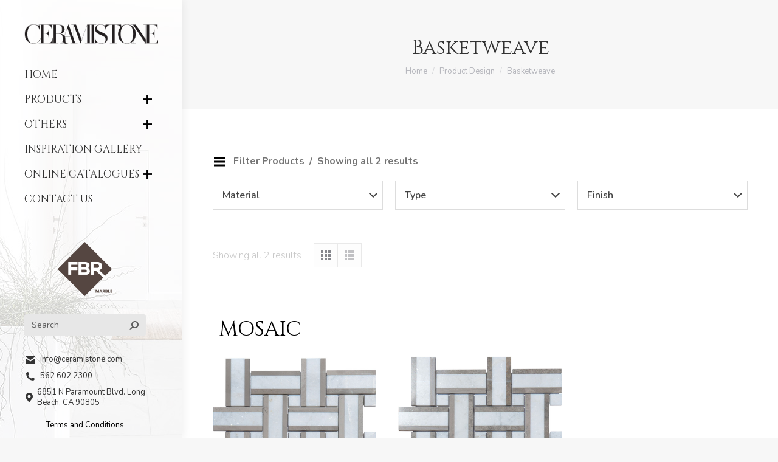

--- FILE ---
content_type: text/html; charset=UTF-8
request_url: http://ceramistone.com/design/basketweave/
body_size: 17560
content:
<!DOCTYPE html>
<!--[if !(IE 6) | !(IE 7) | !(IE 8)  ]><!-->
<html lang="en-US" class="no-js">
<!--<![endif]-->
<head>
	<meta charset="UTF-8" />
		<meta name="viewport" content="width=device-width, initial-scale=1, maximum-scale=1, user-scalable=0">
		<meta name="theme-color" content="#000000"/>	<link rel="profile" href="https://gmpg.org/xfn/11" />
	        <script type="text/javascript">
            if (/Android|webOS|iPhone|iPad|iPod|BlackBerry|IEMobile|Opera Mini/i.test(navigator.userAgent)) {
                var originalAddEventListener = EventTarget.prototype.addEventListener,
                    oldWidth = window.innerWidth;

                EventTarget.prototype.addEventListener = function (eventName, eventHandler, useCapture) {
                    if (eventName === "resize") {
                        originalAddEventListener.call(this, eventName, function (event) {
                            if (oldWidth === window.innerWidth) {
                                return;
                            }
                            else if (oldWidth !== window.innerWidth) {
                                oldWidth = window.innerWidth;
                            }
                            if (eventHandler.handleEvent) {
                                eventHandler.handleEvent.call(this, event);
                            }
                            else {
                                eventHandler.call(this, event);
                            };
                        }, useCapture);
                    }
                    else {
                        originalAddEventListener.call(this, eventName, eventHandler, useCapture);
                    };
                };
            };
        </script>
		<script>!function(e,c){e[c]=e[c]+(e[c]&&" ")+"quform-js"}(document.documentElement,"className");</script><title>Basketweave &#8211; CERAMISTONE</title>
<meta name='robots' content='max-image-preview:large' />
<link rel='dns-prefetch' href='//maps.googleapis.com' />
<link rel='dns-prefetch' href='//fonts.googleapis.com' />
<link rel="alternate" type="application/rss+xml" title="CERAMISTONE &raquo; Feed" href="http://ceramistone.com/feed/" />
<link rel="alternate" type="application/rss+xml" title="CERAMISTONE &raquo; Comments Feed" href="http://ceramistone.com/comments/feed/" />
<link rel="alternate" type="application/rss+xml" title="CERAMISTONE &raquo; Basketweave Design Feed" href="http://ceramistone.com/design/basketweave/feed/" />
<style id='wp-img-auto-sizes-contain-inline-css' type='text/css'>
img:is([sizes=auto i],[sizes^="auto," i]){contain-intrinsic-size:3000px 1500px}
/*# sourceURL=wp-img-auto-sizes-contain-inline-css */
</style>
<style id='wp-emoji-styles-inline-css' type='text/css'>

	img.wp-smiley, img.emoji {
		display: inline !important;
		border: none !important;
		box-shadow: none !important;
		height: 1em !important;
		width: 1em !important;
		margin: 0 0.07em !important;
		vertical-align: -0.1em !important;
		background: none !important;
		padding: 0 !important;
	}
/*# sourceURL=wp-emoji-styles-inline-css */
</style>
<style id='wp-block-library-inline-css' type='text/css'>
:root{--wp-block-synced-color:#7a00df;--wp-block-synced-color--rgb:122,0,223;--wp-bound-block-color:var(--wp-block-synced-color);--wp-editor-canvas-background:#ddd;--wp-admin-theme-color:#007cba;--wp-admin-theme-color--rgb:0,124,186;--wp-admin-theme-color-darker-10:#006ba1;--wp-admin-theme-color-darker-10--rgb:0,107,160.5;--wp-admin-theme-color-darker-20:#005a87;--wp-admin-theme-color-darker-20--rgb:0,90,135;--wp-admin-border-width-focus:2px}@media (min-resolution:192dpi){:root{--wp-admin-border-width-focus:1.5px}}.wp-element-button{cursor:pointer}:root .has-very-light-gray-background-color{background-color:#eee}:root .has-very-dark-gray-background-color{background-color:#313131}:root .has-very-light-gray-color{color:#eee}:root .has-very-dark-gray-color{color:#313131}:root .has-vivid-green-cyan-to-vivid-cyan-blue-gradient-background{background:linear-gradient(135deg,#00d084,#0693e3)}:root .has-purple-crush-gradient-background{background:linear-gradient(135deg,#34e2e4,#4721fb 50%,#ab1dfe)}:root .has-hazy-dawn-gradient-background{background:linear-gradient(135deg,#faaca8,#dad0ec)}:root .has-subdued-olive-gradient-background{background:linear-gradient(135deg,#fafae1,#67a671)}:root .has-atomic-cream-gradient-background{background:linear-gradient(135deg,#fdd79a,#004a59)}:root .has-nightshade-gradient-background{background:linear-gradient(135deg,#330968,#31cdcf)}:root .has-midnight-gradient-background{background:linear-gradient(135deg,#020381,#2874fc)}:root{--wp--preset--font-size--normal:16px;--wp--preset--font-size--huge:42px}.has-regular-font-size{font-size:1em}.has-larger-font-size{font-size:2.625em}.has-normal-font-size{font-size:var(--wp--preset--font-size--normal)}.has-huge-font-size{font-size:var(--wp--preset--font-size--huge)}.has-text-align-center{text-align:center}.has-text-align-left{text-align:left}.has-text-align-right{text-align:right}.has-fit-text{white-space:nowrap!important}#end-resizable-editor-section{display:none}.aligncenter{clear:both}.items-justified-left{justify-content:flex-start}.items-justified-center{justify-content:center}.items-justified-right{justify-content:flex-end}.items-justified-space-between{justify-content:space-between}.screen-reader-text{border:0;clip-path:inset(50%);height:1px;margin:-1px;overflow:hidden;padding:0;position:absolute;width:1px;word-wrap:normal!important}.screen-reader-text:focus{background-color:#ddd;clip-path:none;color:#444;display:block;font-size:1em;height:auto;left:5px;line-height:normal;padding:15px 23px 14px;text-decoration:none;top:5px;width:auto;z-index:100000}html :where(.has-border-color){border-style:solid}html :where([style*=border-top-color]){border-top-style:solid}html :where([style*=border-right-color]){border-right-style:solid}html :where([style*=border-bottom-color]){border-bottom-style:solid}html :where([style*=border-left-color]){border-left-style:solid}html :where([style*=border-width]){border-style:solid}html :where([style*=border-top-width]){border-top-style:solid}html :where([style*=border-right-width]){border-right-style:solid}html :where([style*=border-bottom-width]){border-bottom-style:solid}html :where([style*=border-left-width]){border-left-style:solid}html :where(img[class*=wp-image-]){height:auto;max-width:100%}:where(figure){margin:0 0 1em}html :where(.is-position-sticky){--wp-admin--admin-bar--position-offset:var(--wp-admin--admin-bar--height,0px)}@media screen and (max-width:600px){html :where(.is-position-sticky){--wp-admin--admin-bar--position-offset:0px}}

/*# sourceURL=wp-block-library-inline-css */
</style><style id='global-styles-inline-css' type='text/css'>
:root{--wp--preset--aspect-ratio--square: 1;--wp--preset--aspect-ratio--4-3: 4/3;--wp--preset--aspect-ratio--3-4: 3/4;--wp--preset--aspect-ratio--3-2: 3/2;--wp--preset--aspect-ratio--2-3: 2/3;--wp--preset--aspect-ratio--16-9: 16/9;--wp--preset--aspect-ratio--9-16: 9/16;--wp--preset--color--black: #000000;--wp--preset--color--cyan-bluish-gray: #abb8c3;--wp--preset--color--white: #FFF;--wp--preset--color--pale-pink: #f78da7;--wp--preset--color--vivid-red: #cf2e2e;--wp--preset--color--luminous-vivid-orange: #ff6900;--wp--preset--color--luminous-vivid-amber: #fcb900;--wp--preset--color--light-green-cyan: #7bdcb5;--wp--preset--color--vivid-green-cyan: #00d084;--wp--preset--color--pale-cyan-blue: #8ed1fc;--wp--preset--color--vivid-cyan-blue: #0693e3;--wp--preset--color--vivid-purple: #9b51e0;--wp--preset--color--accent: #000000;--wp--preset--color--dark-gray: #111;--wp--preset--color--light-gray: #767676;--wp--preset--gradient--vivid-cyan-blue-to-vivid-purple: linear-gradient(135deg,rgb(6,147,227) 0%,rgb(155,81,224) 100%);--wp--preset--gradient--light-green-cyan-to-vivid-green-cyan: linear-gradient(135deg,rgb(122,220,180) 0%,rgb(0,208,130) 100%);--wp--preset--gradient--luminous-vivid-amber-to-luminous-vivid-orange: linear-gradient(135deg,rgb(252,185,0) 0%,rgb(255,105,0) 100%);--wp--preset--gradient--luminous-vivid-orange-to-vivid-red: linear-gradient(135deg,rgb(255,105,0) 0%,rgb(207,46,46) 100%);--wp--preset--gradient--very-light-gray-to-cyan-bluish-gray: linear-gradient(135deg,rgb(238,238,238) 0%,rgb(169,184,195) 100%);--wp--preset--gradient--cool-to-warm-spectrum: linear-gradient(135deg,rgb(74,234,220) 0%,rgb(151,120,209) 20%,rgb(207,42,186) 40%,rgb(238,44,130) 60%,rgb(251,105,98) 80%,rgb(254,248,76) 100%);--wp--preset--gradient--blush-light-purple: linear-gradient(135deg,rgb(255,206,236) 0%,rgb(152,150,240) 100%);--wp--preset--gradient--blush-bordeaux: linear-gradient(135deg,rgb(254,205,165) 0%,rgb(254,45,45) 50%,rgb(107,0,62) 100%);--wp--preset--gradient--luminous-dusk: linear-gradient(135deg,rgb(255,203,112) 0%,rgb(199,81,192) 50%,rgb(65,88,208) 100%);--wp--preset--gradient--pale-ocean: linear-gradient(135deg,rgb(255,245,203) 0%,rgb(182,227,212) 50%,rgb(51,167,181) 100%);--wp--preset--gradient--electric-grass: linear-gradient(135deg,rgb(202,248,128) 0%,rgb(113,206,126) 100%);--wp--preset--gradient--midnight: linear-gradient(135deg,rgb(2,3,129) 0%,rgb(40,116,252) 100%);--wp--preset--font-size--small: 13px;--wp--preset--font-size--medium: 20px;--wp--preset--font-size--large: 36px;--wp--preset--font-size--x-large: 42px;--wp--preset--spacing--20: 0.44rem;--wp--preset--spacing--30: 0.67rem;--wp--preset--spacing--40: 1rem;--wp--preset--spacing--50: 1.5rem;--wp--preset--spacing--60: 2.25rem;--wp--preset--spacing--70: 3.38rem;--wp--preset--spacing--80: 5.06rem;--wp--preset--shadow--natural: 6px 6px 9px rgba(0, 0, 0, 0.2);--wp--preset--shadow--deep: 12px 12px 50px rgba(0, 0, 0, 0.4);--wp--preset--shadow--sharp: 6px 6px 0px rgba(0, 0, 0, 0.2);--wp--preset--shadow--outlined: 6px 6px 0px -3px rgb(255, 255, 255), 6px 6px rgb(0, 0, 0);--wp--preset--shadow--crisp: 6px 6px 0px rgb(0, 0, 0);}:where(.is-layout-flex){gap: 0.5em;}:where(.is-layout-grid){gap: 0.5em;}body .is-layout-flex{display: flex;}.is-layout-flex{flex-wrap: wrap;align-items: center;}.is-layout-flex > :is(*, div){margin: 0;}body .is-layout-grid{display: grid;}.is-layout-grid > :is(*, div){margin: 0;}:where(.wp-block-columns.is-layout-flex){gap: 2em;}:where(.wp-block-columns.is-layout-grid){gap: 2em;}:where(.wp-block-post-template.is-layout-flex){gap: 1.25em;}:where(.wp-block-post-template.is-layout-grid){gap: 1.25em;}.has-black-color{color: var(--wp--preset--color--black) !important;}.has-cyan-bluish-gray-color{color: var(--wp--preset--color--cyan-bluish-gray) !important;}.has-white-color{color: var(--wp--preset--color--white) !important;}.has-pale-pink-color{color: var(--wp--preset--color--pale-pink) !important;}.has-vivid-red-color{color: var(--wp--preset--color--vivid-red) !important;}.has-luminous-vivid-orange-color{color: var(--wp--preset--color--luminous-vivid-orange) !important;}.has-luminous-vivid-amber-color{color: var(--wp--preset--color--luminous-vivid-amber) !important;}.has-light-green-cyan-color{color: var(--wp--preset--color--light-green-cyan) !important;}.has-vivid-green-cyan-color{color: var(--wp--preset--color--vivid-green-cyan) !important;}.has-pale-cyan-blue-color{color: var(--wp--preset--color--pale-cyan-blue) !important;}.has-vivid-cyan-blue-color{color: var(--wp--preset--color--vivid-cyan-blue) !important;}.has-vivid-purple-color{color: var(--wp--preset--color--vivid-purple) !important;}.has-black-background-color{background-color: var(--wp--preset--color--black) !important;}.has-cyan-bluish-gray-background-color{background-color: var(--wp--preset--color--cyan-bluish-gray) !important;}.has-white-background-color{background-color: var(--wp--preset--color--white) !important;}.has-pale-pink-background-color{background-color: var(--wp--preset--color--pale-pink) !important;}.has-vivid-red-background-color{background-color: var(--wp--preset--color--vivid-red) !important;}.has-luminous-vivid-orange-background-color{background-color: var(--wp--preset--color--luminous-vivid-orange) !important;}.has-luminous-vivid-amber-background-color{background-color: var(--wp--preset--color--luminous-vivid-amber) !important;}.has-light-green-cyan-background-color{background-color: var(--wp--preset--color--light-green-cyan) !important;}.has-vivid-green-cyan-background-color{background-color: var(--wp--preset--color--vivid-green-cyan) !important;}.has-pale-cyan-blue-background-color{background-color: var(--wp--preset--color--pale-cyan-blue) !important;}.has-vivid-cyan-blue-background-color{background-color: var(--wp--preset--color--vivid-cyan-blue) !important;}.has-vivid-purple-background-color{background-color: var(--wp--preset--color--vivid-purple) !important;}.has-black-border-color{border-color: var(--wp--preset--color--black) !important;}.has-cyan-bluish-gray-border-color{border-color: var(--wp--preset--color--cyan-bluish-gray) !important;}.has-white-border-color{border-color: var(--wp--preset--color--white) !important;}.has-pale-pink-border-color{border-color: var(--wp--preset--color--pale-pink) !important;}.has-vivid-red-border-color{border-color: var(--wp--preset--color--vivid-red) !important;}.has-luminous-vivid-orange-border-color{border-color: var(--wp--preset--color--luminous-vivid-orange) !important;}.has-luminous-vivid-amber-border-color{border-color: var(--wp--preset--color--luminous-vivid-amber) !important;}.has-light-green-cyan-border-color{border-color: var(--wp--preset--color--light-green-cyan) !important;}.has-vivid-green-cyan-border-color{border-color: var(--wp--preset--color--vivid-green-cyan) !important;}.has-pale-cyan-blue-border-color{border-color: var(--wp--preset--color--pale-cyan-blue) !important;}.has-vivid-cyan-blue-border-color{border-color: var(--wp--preset--color--vivid-cyan-blue) !important;}.has-vivid-purple-border-color{border-color: var(--wp--preset--color--vivid-purple) !important;}.has-vivid-cyan-blue-to-vivid-purple-gradient-background{background: var(--wp--preset--gradient--vivid-cyan-blue-to-vivid-purple) !important;}.has-light-green-cyan-to-vivid-green-cyan-gradient-background{background: var(--wp--preset--gradient--light-green-cyan-to-vivid-green-cyan) !important;}.has-luminous-vivid-amber-to-luminous-vivid-orange-gradient-background{background: var(--wp--preset--gradient--luminous-vivid-amber-to-luminous-vivid-orange) !important;}.has-luminous-vivid-orange-to-vivid-red-gradient-background{background: var(--wp--preset--gradient--luminous-vivid-orange-to-vivid-red) !important;}.has-very-light-gray-to-cyan-bluish-gray-gradient-background{background: var(--wp--preset--gradient--very-light-gray-to-cyan-bluish-gray) !important;}.has-cool-to-warm-spectrum-gradient-background{background: var(--wp--preset--gradient--cool-to-warm-spectrum) !important;}.has-blush-light-purple-gradient-background{background: var(--wp--preset--gradient--blush-light-purple) !important;}.has-blush-bordeaux-gradient-background{background: var(--wp--preset--gradient--blush-bordeaux) !important;}.has-luminous-dusk-gradient-background{background: var(--wp--preset--gradient--luminous-dusk) !important;}.has-pale-ocean-gradient-background{background: var(--wp--preset--gradient--pale-ocean) !important;}.has-electric-grass-gradient-background{background: var(--wp--preset--gradient--electric-grass) !important;}.has-midnight-gradient-background{background: var(--wp--preset--gradient--midnight) !important;}.has-small-font-size{font-size: var(--wp--preset--font-size--small) !important;}.has-medium-font-size{font-size: var(--wp--preset--font-size--medium) !important;}.has-large-font-size{font-size: var(--wp--preset--font-size--large) !important;}.has-x-large-font-size{font-size: var(--wp--preset--font-size--x-large) !important;}
/*# sourceURL=global-styles-inline-css */
</style>

<style id='classic-theme-styles-inline-css' type='text/css'>
/*! This file is auto-generated */
.wp-block-button__link{color:#fff;background-color:#32373c;border-radius:9999px;box-shadow:none;text-decoration:none;padding:calc(.667em + 2px) calc(1.333em + 2px);font-size:1.125em}.wp-block-file__button{background:#32373c;color:#fff;text-decoration:none}
/*# sourceURL=/wp-includes/css/classic-themes.min.css */
</style>
<style id='woocommerce-inline-inline-css' type='text/css'>
.woocommerce form .form-row .required { visibility: visible; }
/*# sourceURL=woocommerce-inline-inline-css */
</style>
<link rel='stylesheet' id='quform-css' href='http://ceramistone.com/wp-content/plugins/quform/cache/quform.css?ver=1634113142' type='text/css' media='all' />
<link rel='stylesheet' id='the7-fontello-css' href='http://ceramistone.com/wp-content/themes/dt-the7/fonts/fontello/css/fontello.min.css?ver=9.17.1.1' type='text/css' media='all' />
<link rel='stylesheet' id='prdctfltr-css' href='http://ceramistone.com/wp-content/plugins/prdctfltr/lib/css/style.min.css?ver=6.6.3' type='text/css' media='all' />
<link rel='stylesheet' id='dt-web-fonts-css' href='https://fonts.googleapis.com/css?family=Roboto:400,600,700%7CNunito:300,400,400italic,600,700%7CCinzel:400,600,700,normal%7CLibre+Baskerville:400,600,700' type='text/css' media='all' />
<link rel='stylesheet' id='dt-main-css' href='http://ceramistone.com/wp-content/themes/dt-the7/css/main.min.css?ver=9.17.1.1' type='text/css' media='all' />
<style id='dt-main-inline-css' type='text/css'>
body #load {
  display: block;
  height: 100%;
  overflow: hidden;
  position: fixed;
  width: 100%;
  z-index: 9901;
  opacity: 1;
  visibility: visible;
  transition: all .35s ease-out;
}
.load-wrap {
  width: 100%;
  height: 100%;
  background-position: center center;
  background-repeat: no-repeat;
  text-align: center;
}
.load-wrap > svg {
  position: absolute;
  top: 50%;
  left: 50%;
  transform: translate(-50%,-50%);
}
#load {
  background-color: #ffffff;
}
.uil-default rect:not(.bk) {
  fill: rgba(51,51,51,0.3);
}
.uil-ring > path {
  fill: rgba(51,51,51,0.3);
}
.ring-loader .circle {
  fill: rgba(51,51,51,0.3);
}
.ring-loader .moving-circle {
  fill: #333333;
}
.uil-hourglass .glass {
  stroke: #333333;
}
.uil-hourglass .sand {
  fill: rgba(51,51,51,0.3);
}
.spinner-loader .load-wrap {
  background-image: url("data:image/svg+xml,%3Csvg width='75px' height='75px' xmlns='http://www.w3.org/2000/svg' viewBox='0 0 100 100' preserveAspectRatio='xMidYMid' class='uil-default'%3E%3Crect x='0' y='0' width='100' height='100' fill='none' class='bk'%3E%3C/rect%3E%3Crect  x='46.5' y='40' width='7' height='20' rx='5' ry='5' fill='rgba%2851%2C51%2C51%2C0.3%29' transform='rotate(0 50 50) translate(0 -30)'%3E  %3Canimate attributeName='opacity' from='1' to='0' dur='1s' begin='0s' repeatCount='indefinite'/%3E%3C/rect%3E%3Crect  x='46.5' y='40' width='7' height='20' rx='5' ry='5' fill='rgba%2851%2C51%2C51%2C0.3%29' transform='rotate(30 50 50) translate(0 -30)'%3E  %3Canimate attributeName='opacity' from='1' to='0' dur='1s' begin='0.08333333333333333s' repeatCount='indefinite'/%3E%3C/rect%3E%3Crect  x='46.5' y='40' width='7' height='20' rx='5' ry='5' fill='rgba%2851%2C51%2C51%2C0.3%29' transform='rotate(60 50 50) translate(0 -30)'%3E  %3Canimate attributeName='opacity' from='1' to='0' dur='1s' begin='0.16666666666666666s' repeatCount='indefinite'/%3E%3C/rect%3E%3Crect  x='46.5' y='40' width='7' height='20' rx='5' ry='5' fill='rgba%2851%2C51%2C51%2C0.3%29' transform='rotate(90 50 50) translate(0 -30)'%3E  %3Canimate attributeName='opacity' from='1' to='0' dur='1s' begin='0.25s' repeatCount='indefinite'/%3E%3C/rect%3E%3Crect  x='46.5' y='40' width='7' height='20' rx='5' ry='5' fill='rgba%2851%2C51%2C51%2C0.3%29' transform='rotate(120 50 50) translate(0 -30)'%3E  %3Canimate attributeName='opacity' from='1' to='0' dur='1s' begin='0.3333333333333333s' repeatCount='indefinite'/%3E%3C/rect%3E%3Crect  x='46.5' y='40' width='7' height='20' rx='5' ry='5' fill='rgba%2851%2C51%2C51%2C0.3%29' transform='rotate(150 50 50) translate(0 -30)'%3E  %3Canimate attributeName='opacity' from='1' to='0' dur='1s' begin='0.4166666666666667s' repeatCount='indefinite'/%3E%3C/rect%3E%3Crect  x='46.5' y='40' width='7' height='20' rx='5' ry='5' fill='rgba%2851%2C51%2C51%2C0.3%29' transform='rotate(180 50 50) translate(0 -30)'%3E  %3Canimate attributeName='opacity' from='1' to='0' dur='1s' begin='0.5s' repeatCount='indefinite'/%3E%3C/rect%3E%3Crect  x='46.5' y='40' width='7' height='20' rx='5' ry='5' fill='rgba%2851%2C51%2C51%2C0.3%29' transform='rotate(210 50 50) translate(0 -30)'%3E  %3Canimate attributeName='opacity' from='1' to='0' dur='1s' begin='0.5833333333333334s' repeatCount='indefinite'/%3E%3C/rect%3E%3Crect  x='46.5' y='40' width='7' height='20' rx='5' ry='5' fill='rgba%2851%2C51%2C51%2C0.3%29' transform='rotate(240 50 50) translate(0 -30)'%3E  %3Canimate attributeName='opacity' from='1' to='0' dur='1s' begin='0.6666666666666666s' repeatCount='indefinite'/%3E%3C/rect%3E%3Crect  x='46.5' y='40' width='7' height='20' rx='5' ry='5' fill='rgba%2851%2C51%2C51%2C0.3%29' transform='rotate(270 50 50) translate(0 -30)'%3E  %3Canimate attributeName='opacity' from='1' to='0' dur='1s' begin='0.75s' repeatCount='indefinite'/%3E%3C/rect%3E%3Crect  x='46.5' y='40' width='7' height='20' rx='5' ry='5' fill='rgba%2851%2C51%2C51%2C0.3%29' transform='rotate(300 50 50) translate(0 -30)'%3E  %3Canimate attributeName='opacity' from='1' to='0' dur='1s' begin='0.8333333333333334s' repeatCount='indefinite'/%3E%3C/rect%3E%3Crect  x='46.5' y='40' width='7' height='20' rx='5' ry='5' fill='rgba%2851%2C51%2C51%2C0.3%29' transform='rotate(330 50 50) translate(0 -30)'%3E  %3Canimate attributeName='opacity' from='1' to='0' dur='1s' begin='0.9166666666666666s' repeatCount='indefinite'/%3E%3C/rect%3E%3C/svg%3E");
}
.ring-loader .load-wrap {
  background-image: url("data:image/svg+xml,%3Csvg xmlns='http://www.w3.org/2000/svg' viewBox='0 0 32 32' width='72' height='72' fill='rgba%2851%2C51%2C51%2C0.3%29'%3E   %3Cpath opacity='.25' d='M16 0 A16 16 0 0 0 16 32 A16 16 0 0 0 16 0 M16 4 A12 12 0 0 1 16 28 A12 12 0 0 1 16 4'/%3E   %3Cpath d='M16 0 A16 16 0 0 1 32 16 L28 16 A12 12 0 0 0 16 4z'%3E     %3CanimateTransform attributeName='transform' type='rotate' from='0 16 16' to='360 16 16' dur='0.8s' repeatCount='indefinite' /%3E   %3C/path%3E %3C/svg%3E");
}
.hourglass-loader .load-wrap {
  background-image: url("data:image/svg+xml,%3Csvg xmlns='http://www.w3.org/2000/svg' viewBox='0 0 32 32' width='72' height='72' fill='rgba%2851%2C51%2C51%2C0.3%29'%3E   %3Cpath transform='translate(2)' d='M0 12 V20 H4 V12z'%3E      %3Canimate attributeName='d' values='M0 12 V20 H4 V12z; M0 4 V28 H4 V4z; M0 12 V20 H4 V12z; M0 12 V20 H4 V12z' dur='1.2s' repeatCount='indefinite' begin='0' keytimes='0;.2;.5;1' keySplines='0.2 0.2 0.4 0.8;0.2 0.6 0.4 0.8;0.2 0.8 0.4 0.8' calcMode='spline'  /%3E   %3C/path%3E   %3Cpath transform='translate(8)' d='M0 12 V20 H4 V12z'%3E     %3Canimate attributeName='d' values='M0 12 V20 H4 V12z; M0 4 V28 H4 V4z; M0 12 V20 H4 V12z; M0 12 V20 H4 V12z' dur='1.2s' repeatCount='indefinite' begin='0.2' keytimes='0;.2;.5;1' keySplines='0.2 0.2 0.4 0.8;0.2 0.6 0.4 0.8;0.2 0.8 0.4 0.8' calcMode='spline'  /%3E   %3C/path%3E   %3Cpath transform='translate(14)' d='M0 12 V20 H4 V12z'%3E     %3Canimate attributeName='d' values='M0 12 V20 H4 V12z; M0 4 V28 H4 V4z; M0 12 V20 H4 V12z; M0 12 V20 H4 V12z' dur='1.2s' repeatCount='indefinite' begin='0.4' keytimes='0;.2;.5;1' keySplines='0.2 0.2 0.4 0.8;0.2 0.6 0.4 0.8;0.2 0.8 0.4 0.8' calcMode='spline' /%3E   %3C/path%3E   %3Cpath transform='translate(20)' d='M0 12 V20 H4 V12z'%3E     %3Canimate attributeName='d' values='M0 12 V20 H4 V12z; M0 4 V28 H4 V4z; M0 12 V20 H4 V12z; M0 12 V20 H4 V12z' dur='1.2s' repeatCount='indefinite' begin='0.6' keytimes='0;.2;.5;1' keySplines='0.2 0.2 0.4 0.8;0.2 0.6 0.4 0.8;0.2 0.8 0.4 0.8' calcMode='spline' /%3E   %3C/path%3E   %3Cpath transform='translate(26)' d='M0 12 V20 H4 V12z'%3E     %3Canimate attributeName='d' values='M0 12 V20 H4 V12z; M0 4 V28 H4 V4z; M0 12 V20 H4 V12z; M0 12 V20 H4 V12z' dur='1.2s' repeatCount='indefinite' begin='0.8' keytimes='0;.2;.5;1' keySplines='0.2 0.2 0.4 0.8;0.2 0.6 0.4 0.8;0.2 0.8 0.4 0.8' calcMode='spline' /%3E   %3C/path%3E %3C/svg%3E");
}

/*# sourceURL=dt-main-inline-css */
</style>
<link rel='stylesheet' id='the7-font-css' href='http://ceramistone.com/wp-content/themes/dt-the7/fonts/icomoon-the7-font/icomoon-the7-font.min.css?ver=9.17.1.1' type='text/css' media='all' />
<link rel='stylesheet' id='the7-custom-scrollbar-css' href='http://ceramistone.com/wp-content/themes/dt-the7/lib/custom-scrollbar/custom-scrollbar.min.css?ver=9.17.1.1' type='text/css' media='all' />
<link rel='stylesheet' id='the7-wpbakery-css' href='http://ceramistone.com/wp-content/themes/dt-the7/css/wpbakery.min.css?ver=9.17.1.1' type='text/css' media='all' />
<link rel='stylesheet' id='the7-css-vars-css' href='http://ceramistone.com/wp-content/uploads/the7-css/css-vars.css?ver=e8115e41e0b9' type='text/css' media='all' />
<link rel='stylesheet' id='dt-custom-css' href='http://ceramistone.com/wp-content/uploads/the7-css/custom.css?ver=e8115e41e0b9' type='text/css' media='all' />
<link rel='stylesheet' id='wc-dt-custom-css' href='http://ceramistone.com/wp-content/uploads/the7-css/compatibility/wc-dt-custom.css?ver=e8115e41e0b9' type='text/css' media='all' />
<link rel='stylesheet' id='dt-media-css' href='http://ceramistone.com/wp-content/uploads/the7-css/media.css?ver=e8115e41e0b9' type='text/css' media='all' />
<link rel='stylesheet' id='the7-mega-menu-css' href='http://ceramistone.com/wp-content/uploads/the7-css/mega-menu.css?ver=e8115e41e0b9' type='text/css' media='all' />
<link rel='stylesheet' id='the7-elements-css' href='http://ceramistone.com/wp-content/uploads/the7-css/post-type-dynamic.css?ver=e8115e41e0b9' type='text/css' media='all' />
<link rel='stylesheet' id='style-css' href='http://ceramistone.com/wp-content/themes/dt-the7/style.css?ver=9.17.1.1' type='text/css' media='all' />
<link rel='stylesheet' id='ultimate-vc-addons-style-min-css' href='http://ceramistone.com/wp-content/plugins/Ultimate_VC_Addons/assets/min-css/ultimate.min.css?ver=3.19.11' type='text/css' media='all' />
<link rel='stylesheet' id='ultimate-vc-addons-icons-css' href='http://ceramistone.com/wp-content/plugins/Ultimate_VC_Addons/assets/css/icons.css?ver=3.19.11' type='text/css' media='all' />
<link rel='stylesheet' id='ultimate-vc-addons-vidcons-css' href='http://ceramistone.com/wp-content/plugins/Ultimate_VC_Addons/assets/fonts/vidcons.css?ver=3.19.11' type='text/css' media='all' />
<link rel='stylesheet' id='fontawesome-css' href='http://ceramistone.com/wp-content/plugins/cviiz-tools/assets/css/font-awesome.min.css?ver=4.4.0' type='text/css' media='all' />
<link rel='stylesheet' id='cviiz-layout-css' href='//ceramistone.com/wp-content/plugins/cviiz-tools/assets/css/cviiz.css?ver=3.2' type='text/css' media='all' />
<link rel='stylesheet' id='cviiz-prettyphoto-css' href='//ceramistone.com/wp-content/plugins/cviiz-tools/assets/css/prettyPhoto.css?ver=3.2' type='text/css' media='all' />
<link rel='stylesheet' id='cviiz-datatables-css' href='//ceramistone.com/wp-content/plugins/cviiz-tools/assets/css/datatables.min.css?ver=3.2' type='text/css' media='all' />
<script type="text/javascript" src="http://ceramistone.com/wp-includes/js/jquery/jquery.min.js?ver=3.7.1" id="jquery-core-js"></script>
<script type="text/javascript" src="http://ceramistone.com/wp-includes/js/jquery/jquery-migrate.min.js?ver=3.4.1" id="jquery-migrate-js"></script>
<script type="text/javascript" id="dt-above-fold-js-extra">
/* <![CDATA[ */
var dtLocal = {"themeUrl":"http://ceramistone.com/wp-content/themes/dt-the7","passText":"To view this protected post, enter the password below:","moreButtonText":{"loading":"Loading...","loadMore":"Load more"},"postID":"79","ajaxurl":"http://ceramistone.com/wp-admin/admin-ajax.php","REST":{"baseUrl":"http://ceramistone.com/wp-json/the7/v1","endpoints":{"sendMail":"/send-mail"}},"contactMessages":{"required":"One or more fields have an error. Please check and try again.","terms":"Please accept the privacy policy.","fillTheCaptchaError":"Please, fill the captcha."},"captchaSiteKey":"","ajaxNonce":"85d26d50bc","pageData":{"type":"archive","template":null,"layout":"masonry"},"themeSettings":{"smoothScroll":"off","lazyLoading":false,"accentColor":{"mode":"solid","color":"#000000"},"desktopHeader":{"height":""},"ToggleCaptionEnabled":"disabled","ToggleCaption":"Navigation","floatingHeader":{"showAfter":110,"showMenu":true,"height":60,"logo":{"showLogo":true,"html":"\u003Cimg class=\" preload-me\" src=\"http://ceramistone.com/wp-content/themes/dt-the7/inc/presets/images/full/skin11r.header-style-floating-logo-regular.png\" srcset=\"http://ceramistone.com/wp-content/themes/dt-the7/inc/presets/images/full/skin11r.header-style-floating-logo-regular.png 44w, http://ceramistone.com/wp-content/themes/dt-the7/inc/presets/images/full/skin11r.header-style-floating-logo-hd.png 88w\" width=\"44\" height=\"44\"   sizes=\"44px\" alt=\"CERAMISTONE\" /\u003E","url":"http://ceramistone.com/"}},"topLine":{"floatingTopLine":{"logo":{"showLogo":false,"html":""}}},"mobileHeader":{"firstSwitchPoint":1200,"secondSwitchPoint":778,"firstSwitchPointHeight":60,"secondSwitchPointHeight":60,"mobileToggleCaptionEnabled":"disabled","mobileToggleCaption":"Menu"},"stickyMobileHeaderFirstSwitch":{"logo":{"html":"\u003Cimg class=\" preload-me\" src=\"http://ceramistone.com/wp-content/uploads/2021/08/logo.png\" srcset=\"http://ceramistone.com/wp-content/uploads/2021/08/logo.png 300w, http://ceramistone.com/wp-content/uploads/2021/08/logo@2x.png 600w\" width=\"300\" height=\"44\"   sizes=\"300px\" alt=\"CERAMISTONE\" /\u003E"}},"stickyMobileHeaderSecondSwitch":{"logo":{"html":"\u003Cimg class=\" preload-me\" src=\"http://ceramistone.com/wp-content/uploads/2021/08/logo.png\" srcset=\"http://ceramistone.com/wp-content/uploads/2021/08/logo.png 300w, http://ceramistone.com/wp-content/uploads/2021/08/logo@2x.png 600w\" width=\"300\" height=\"44\"   sizes=\"300px\" alt=\"CERAMISTONE\" /\u003E"}},"content":{"textColor":"#757575","headerColor":"#000000"},"sidebar":{"switchPoint":992},"boxedWidth":"1340px","stripes":{"stripe1":{"textColor":"#787d85","headerColor":"#3b3f4a"},"stripe2":{"textColor":"#8b9199","headerColor":"#ffffff"},"stripe3":{"textColor":"#ffffff","headerColor":"#ffffff"}}},"VCMobileScreenWidth":"768","wcCartFragmentHash":"7863f1177ff79199abb4fef231c5a588"};
var dtShare = {"shareButtonText":{"facebook":"Share on Facebook","twitter":"Tweet","pinterest":"Pin it","linkedin":"Share on Linkedin","whatsapp":"Share on Whatsapp"},"overlayOpacity":"85"};
//# sourceURL=dt-above-fold-js-extra
/* ]]> */
</script>
<script type="text/javascript" src="http://ceramistone.com/wp-content/themes/dt-the7/js/above-the-fold.min.js?ver=9.17.1.1" id="dt-above-fold-js"></script>
<script type="text/javascript" src="http://ceramistone.com/wp-content/themes/dt-the7/js/compatibility/woocommerce/woocommerce.min.js?ver=9.17.1.1" id="dt-woocommerce-js"></script>
<script type="text/javascript" src="http://ceramistone.com/wp-content/plugins/Ultimate_VC_Addons/assets/min-js/modernizr-custom.min.js?ver=3.19.11" id="ultimate-vc-addons-modernizr-js"></script>
<script type="text/javascript" src="http://ceramistone.com/wp-content/plugins/Ultimate_VC_Addons/assets/min-js/jquery-ui.min.js?ver=3.19.11" id="jquery_ui-js"></script>
<script type="text/javascript" src="https://maps.googleapis.com/maps/api/js" id="ultimate-vc-addons-googleapis-js"></script>
<script type="text/javascript" src="http://ceramistone.com/wp-includes/js/jquery/ui/core.min.js?ver=1.13.3" id="jquery-ui-core-js"></script>
<script type="text/javascript" src="http://ceramistone.com/wp-includes/js/jquery/ui/mouse.min.js?ver=1.13.3" id="jquery-ui-mouse-js"></script>
<script type="text/javascript" src="http://ceramistone.com/wp-includes/js/jquery/ui/slider.min.js?ver=1.13.3" id="jquery-ui-slider-js"></script>
<script type="text/javascript" src="http://ceramistone.com/wp-content/plugins/Ultimate_VC_Addons/assets/min-js/jquery-ui-labeledslider.min.js?ver=3.19.11" id="ultimate-vc-addons_range_tick-js"></script>
<script type="text/javascript" src="http://ceramistone.com/wp-content/plugins/Ultimate_VC_Addons/assets/min-js/ultimate.min.js?ver=3.19.11" id="ultimate-vc-addons-script-js"></script>
<script type="text/javascript" src="http://ceramistone.com/wp-content/plugins/Ultimate_VC_Addons/assets/min-js/modal-all.min.js?ver=3.19.11" id="ultimate-vc-addons-modal-all-js"></script>
<script type="text/javascript" src="http://ceramistone.com/wp-content/plugins/Ultimate_VC_Addons/assets/min-js/jparallax.min.js?ver=3.19.11" id="ultimate-vc-addons-jquery.shake-js"></script>
<script type="text/javascript" src="http://ceramistone.com/wp-content/plugins/Ultimate_VC_Addons/assets/min-js/vhparallax.min.js?ver=3.19.11" id="ultimate-vc-addons-jquery.vhparallax-js"></script>
<script type="text/javascript" src="http://ceramistone.com/wp-content/plugins/Ultimate_VC_Addons/assets/min-js/ultimate_bg.min.js?ver=3.19.11" id="ultimate-vc-addons-row-bg-js"></script>
<script type="text/javascript" src="http://ceramistone.com/wp-content/plugins/Ultimate_VC_Addons/assets/min-js/mb-YTPlayer.min.js?ver=3.19.11" id="ultimate-vc-addons-jquery.ytplayer-js"></script>
<link rel="https://api.w.org/" href="http://ceramistone.com/wp-json/" /><link rel="EditURI" type="application/rsd+xml" title="RSD" href="http://ceramistone.com/xmlrpc.php?rsd" />
<meta name="generator" content="WordPress 6.9" />
<meta name="generator" content="WooCommerce 5.7.2" />
    <script>
	  
	  var fb5_books=[];
	
	</script>
    <script>
	
	  fb5_books['online-catalogue']={bcg:"#444444",w:"1417",h:"1417",opacity:"1",toolsHeight:"60"}
	  	  
	
	</script>
    
        <script>
	
	  fb5_books['terrazzo-collection-online-catalogue']={bcg:"#444444",w:"550",h:"733",opacity:"1",toolsHeight:"60"}
	  	  
	
	</script>
    
    

<script type="text/javascript">
var fb5_plugin_url = 'http://ceramistone.com/wp-content/plugins/jquery_diamond_flipbook/';
</script>
	<noscript><style>.woocommerce-product-gallery{ opacity: 1 !important; }</style></noscript>
	<meta name="generator" content="Powered by WPBakery Page Builder - drag and drop page builder for WordPress."/>
<meta name="generator" content="Powered by Slider Revolution 6.5.8 - responsive, Mobile-Friendly Slider Plugin for WordPress with comfortable drag and drop interface." />
<script type="text/javascript" id="the7-loader-script">
document.addEventListener("DOMContentLoaded", function(event) { 
	var load = document.getElementById("load");
	if(!load.classList.contains('loader-removed')){
		var removeLoading = setTimeout(function() {
			load.className += " loader-removed";
		}, 300);
	}
});
</script>
		<link rel="icon" href="http://ceramistone.com/wp-content/uploads/2021/08/favicon.png" type="image/png" sizes="16x16"/><link rel="icon" href="http://ceramistone.com/wp-content/uploads/2021/08/favicon.png" type="image/png" sizes="32x32"/><meta name="generator" content="WooCommerce Product Filter - All in One WooCommerce Filter"/><script type="text/javascript">function setREVStartSize(e){
			//window.requestAnimationFrame(function() {				 
				window.RSIW = window.RSIW===undefined ? window.innerWidth : window.RSIW;	
				window.RSIH = window.RSIH===undefined ? window.innerHeight : window.RSIH;	
				try {								
					var pw = document.getElementById(e.c).parentNode.offsetWidth,
						newh;
					pw = pw===0 || isNaN(pw) ? window.RSIW : pw;
					e.tabw = e.tabw===undefined ? 0 : parseInt(e.tabw);
					e.thumbw = e.thumbw===undefined ? 0 : parseInt(e.thumbw);
					e.tabh = e.tabh===undefined ? 0 : parseInt(e.tabh);
					e.thumbh = e.thumbh===undefined ? 0 : parseInt(e.thumbh);
					e.tabhide = e.tabhide===undefined ? 0 : parseInt(e.tabhide);
					e.thumbhide = e.thumbhide===undefined ? 0 : parseInt(e.thumbhide);
					e.mh = e.mh===undefined || e.mh=="" || e.mh==="auto" ? 0 : parseInt(e.mh,0);		
					if(e.layout==="fullscreen" || e.l==="fullscreen") 						
						newh = Math.max(e.mh,window.RSIH);					
					else{					
						e.gw = Array.isArray(e.gw) ? e.gw : [e.gw];
						for (var i in e.rl) if (e.gw[i]===undefined || e.gw[i]===0) e.gw[i] = e.gw[i-1];					
						e.gh = e.el===undefined || e.el==="" || (Array.isArray(e.el) && e.el.length==0)? e.gh : e.el;
						e.gh = Array.isArray(e.gh) ? e.gh : [e.gh];
						for (var i in e.rl) if (e.gh[i]===undefined || e.gh[i]===0) e.gh[i] = e.gh[i-1];
											
						var nl = new Array(e.rl.length),
							ix = 0,						
							sl;					
						e.tabw = e.tabhide>=pw ? 0 : e.tabw;
						e.thumbw = e.thumbhide>=pw ? 0 : e.thumbw;
						e.tabh = e.tabhide>=pw ? 0 : e.tabh;
						e.thumbh = e.thumbhide>=pw ? 0 : e.thumbh;					
						for (var i in e.rl) nl[i] = e.rl[i]<window.RSIW ? 0 : e.rl[i];
						sl = nl[0];									
						for (var i in nl) if (sl>nl[i] && nl[i]>0) { sl = nl[i]; ix=i;}															
						var m = pw>(e.gw[ix]+e.tabw+e.thumbw) ? 1 : (pw-(e.tabw+e.thumbw)) / (e.gw[ix]);					
						newh =  (e.gh[ix] * m) + (e.tabh + e.thumbh);
					}
					var el = document.getElementById(e.c);
					if (el!==null && el) el.style.height = newh+"px";					
					el = document.getElementById(e.c+"_wrapper");
					if (el!==null && el) {
						el.style.height = newh+"px";
						el.style.display = "block";
					}
				} catch(e){
					console.log("Failure at Presize of Slider:" + e)
				}					   
			//});
		  };</script>
<noscript><style> .wpb_animate_when_almost_visible { opacity: 1; }</style></noscript><script type="text/javascript">
jQuery( function ( $ ) {
    jQuery(document).ready(function($) {
        // TABLE ORDER PLUGIN START
        $('#tablepress-1').DataTable({"order":[],"orderClasses":false,"pageLength": 300,});
        // TABLE ORDER PLUGIN END

        // DASHBOARD ORDER TABLE DATE START      
            $('#hkn-das-order-date-asc-1').click();
        // DASHBOARD ORDER TABLE DATE END
 
    });
});
</script><style id='the7-custom-inline-css' type='text/css'>
.near-logo-first-switch.first {
    display: flex;
    justify-content: center;
    align-items: center;
}

.home .footer, .woocommerce-ordering {
	display: none;
}

.mini-widgets .text-area a:not(.dt-btn) {
    text-decoration: none;
}


.home .masthead:not(.mixed-header) {
    background: #ffffff url(../../../../../../wp-content/themes/dt-the7/images/backgrounds/patterns/full/subtle_grunge.png) repeat center center;
    background-size: auto;
}

.masthead:not(.mixed-header) {
    background: #ffffff url(/wp-content/uploads/2021/08/left-header-bg-3.jpg) repeat center center;
    background-size: auto;
}

.home .side-header .header-bar {
    background-color: transparent;
}

.side-header .header-bar {
    background-color: rgb(255,255,255,0.7);
}

.sub-downwards .next-level-button:before, .sub-downwards.dt-parent-menu-clickable.side-header .next-level-button:before {
    font-size: 15px !important;
    color: #000;
}


.wc-layout-list {
		position: relative;
}


.switcher-wrap {
/*     margin-bottom: -15px; */
}
.loading-effect-none {
		position: relative;
/* 		margin: 45px 0 60px 0; */
	  margin: 0;
}

.dt-products .dt-css-grid .wf-cell:nth-child(1) .product,
.dt-products .dt-css-grid .wf-cell:nth-child(2) .product,
.dt-products .dt-css-grid .wf-cell:nth-child(3) .product {
    padding-top: 115px;
}
.dt-products .dt-css-grid .wf-cell .product-category.product {
    padding-top: 0;
}

.dt-products .product:nth-child(1) {
/*     padding-top: 150px; */
}


.page-id-256 #main {
	padding: 47px 0 70px 0;
}

.page-id-256 .content th {
    border-color: transparent;
}

.page-id-256 .content th, .page-id-256 .content tr:first-child td {
    border-top: 0px solid transparent;
}

table.dataTable thead th {
    border-bottom: 1px solid #b9b9b9 !important;
		color: #000;
    font-weight: 400;
}

.page-id-256 .content td:first-child {
    font-weight: 600;
    color: #000;
}


.dataTables_wrapper .dataTables_length {
    display: none;
}
.dataTables_wrapper .dataTables_filter {
    float: none;
    text-align: center;
    width: 100%;
}

.dataTables_wrapper .dataTables_filter label {
    background-color: black;
    color: #fff;
    padding: 15px 0px 13px 20px;
    border-radius: 5px;
    border: 1px solid #000;
		border-color: #dedede;
}

.dataTables_wrapper .dataTables_filter label input {
    margin-left: 1em;
    width: 80%;
    padding: 25px;
    margin-bottom: 40px;
    border-radius: 0px 5px 5px 0px;
    margin-right: -2px;
	color: #000;
}

table.dataTable tbody th, table.dataTable tbody td {
    padding: 7px 10px;
    font-size: 13px;
}


.dataTables_wrapper .dataTables_info {
    font-size: 11px;
}
.dataTables_wrapper .dataTables_paginate {
    display: none;
}


.mini-search {
	margin-bottom: 25px !important;
}

.mini-widgets .text-area {
		margin-top: 15px !important;
    text-align: center;
    width: 100%; 
}
</style>
<link rel='stylesheet' id='rs-plugin-settings-css' href='http://ceramistone.com/wp-content/plugins/revslider/public/assets/css/rs6.css?ver=6.5.8' type='text/css' media='all' />
<style id='rs-plugin-settings-inline-css' type='text/css'>
#rs-demo-id {}
/*# sourceURL=rs-plugin-settings-inline-css */
</style>
</head>
<body id="the7-body" class="archive tax-pa_design term-basketweave term-111 wp-embed-responsive wp-theme-dt-the7 theme-dt-the7 the7-core-ver-2.5.7.1 woocommerce woocommerce-page woocommerce-no-js layout-masonry description-under-image dt-responsive-on header-side-left right-mobile-menu-close-icon ouside-menu-close-icon mobile-hamburger-close-bg-enable mobile-hamburger-close-bg-hover-enable  fade-medium-mobile-menu-close-icon fade-medium-menu-close-icon srcset-enabled btn-flat custom-btn-color custom-btn-hover-color sticky-mobile-header first-switch-logo-left first-switch-menu-right second-switch-logo-left second-switch-menu-right layzr-loading-on no-avatars popup-message-style the7-ver-9.17.1.1 prdctfltr-shop wpb-js-composer js-comp-ver-6.7.0 vc_responsive">
<!-- The7 9.17.1.1 -->
<div id="load" class="spinner-loader">
	<div class="load-wrap"></div>
</div>
<div id="page" >
	<a class="skip-link screen-reader-text" href="#content">Skip to content</a>

<div class="masthead side-header v-center widgets full-height h-justify shadow-decoration shadow-mobile-header-decoration sub-downwards small-mobile-menu-icon dt-parent-menu-clickable show-sub-menu-on-hover" role="banner">
	

	<div class="top-bar top-bar-empty top-bar-line-hide">
	<div class="top-bar-bg" ></div>
	<div class="mini-widgets left-widgets"></div><div class="mini-widgets right-widgets"></div></div>

	<header class="header-bar">

		<div class="branding">
	<div id="site-title" class="assistive-text">CERAMISTONE</div>
	<div id="site-description" class="assistive-text"></div>
	<a class="" href="http://ceramistone.com/"><img class=" preload-me" src="http://ceramistone.com/wp-content/uploads/2021/08/logo.png" srcset="http://ceramistone.com/wp-content/uploads/2021/08/logo.png 300w, http://ceramistone.com/wp-content/uploads/2021/08/logo@2x.png 600w" width="300" height="44"   sizes="300px" alt="CERAMISTONE" /></a></div>

		<ul id="primary-menu" class="main-nav underline-decoration upwards-line level-arrows-on outside-item-remove-margin" role="menubar"><li class="menu-item menu-item-type-post_type menu-item-object-page menu-item-home menu-item-27 first" role="presentation"><a href='http://ceramistone.com/' data-level='1' role="menuitem"><span class="menu-item-text"><span class="menu-text">HOME</span></span></a></li> <li class="menu-item menu-item-type-custom menu-item-object-custom menu-item-has-children menu-item-269 has-children" role="presentation"><a href='#' data-level='1' role="menuitem"><span class="menu-item-text"><span class="menu-text">PRODUCTS</span></span></a><ul class="sub-nav hover-style-bg level-arrows-on" role="menubar"><li class="menu-item menu-item-type-taxonomy menu-item-object-product_cat menu-item-108 first" role="presentation"><a href='http://ceramistone.com/product-category/marble/' data-level='2' role="menuitem"><span class="menu-item-text"><span class="menu-text">Marble</span></span></a></li> <li class="menu-item menu-item-type-taxonomy menu-item-object-product_cat menu-item-243" role="presentation"><a href='http://ceramistone.com/product-category/limestone/' data-level='2' role="menuitem"><span class="menu-item-text"><span class="menu-text">Limestone</span></span></a></li> <li class="menu-item menu-item-type-taxonomy menu-item-object-product_cat menu-item-860" role="presentation"><a href='http://ceramistone.com/product-category/dolomite/' data-level='2' role="menuitem"><span class="menu-item-text"><span class="menu-text">Dolomite</span></span></a></li> <li class="menu-item menu-item-type-taxonomy menu-item-object-product_cat menu-item-242" role="presentation"><a href='http://ceramistone.com/product-category/basalt/' data-level='2' role="menuitem"><span class="menu-item-text"><span class="menu-text">Basalt</span></span></a></li> <li class="menu-item menu-item-type-taxonomy menu-item-object-product_cat menu-item-290" role="presentation"><a href='http://ceramistone.com/product-category/wall-panel/' data-level='2' role="menuitem"><span class="menu-item-text"><span class="menu-text">Wall Panel</span></span></a></li> </ul></li> <li class="menu-item menu-item-type-custom menu-item-object-custom menu-item-has-children menu-item-785 has-children" role="presentation"><a href='#' data-level='1' role="menuitem"><span class="menu-item-text"><span class="menu-text">OTHERS</span></span></a><ul class="sub-nav hover-style-bg level-arrows-on" role="menubar"><li class="menu-item menu-item-type-post_type menu-item-object-page menu-item-305 first" role="presentation"><a href='http://ceramistone.com/mosaic-drawings/' data-level='2' role="menuitem"><span class="menu-item-text"><span class="menu-text">Mosaic Drawings</span></span></a></li> <li class="menu-item menu-item-type-post_type menu-item-object-page menu-item-449" role="presentation"><a href='http://ceramistone.com/profile-drawings/' data-level='2' role="menuitem"><span class="menu-item-text"><span class="menu-text">Profile Drawings</span></span></a></li> </ul></li> <li class="menu-item menu-item-type-post_type menu-item-object-page menu-item-620" role="presentation"><a href='http://ceramistone.com/gallery/' data-level='1' role="menuitem"><span class="menu-item-text"><span class="menu-text">INSPIRATION GALLERY</span></span></a></li> <li class="menu-item menu-item-type-custom menu-item-object-custom menu-item-has-children menu-item-912 has-children" role="presentation"><a href='#' data-level='1' role="menuitem"><span class="menu-item-text"><span class="menu-text">ONLINE CATALOGUES</span></span></a><ul class="sub-nav hover-style-bg level-arrows-on" role="menubar"><li class="menu-item menu-item-type-post_type menu-item-object-page menu-item-590 first" role="presentation"><a href='http://ceramistone.com/online-catalogue/' data-level='2' role="menuitem"><span class="menu-item-text"><span class="menu-text">PRODUCTS ONLINE CATALOGUE</span></span></a></li> <li class="menu-item menu-item-type-post_type menu-item-object-page menu-item-911" role="presentation"><a href='http://ceramistone.com/terrazzo-collection-online-catalogue/' data-level='2' role="menuitem"><span class="menu-item-text"><span class="menu-text">TERRAZZO COLLECTION ONLINE CATALOGUE</span></span></a></li> </ul></li> <li class="menu-item menu-item-type-post_type menu-item-object-page menu-item-621" role="presentation"><a href='http://ceramistone.com/contact-us/' data-level='1' role="menuitem"><span class="menu-item-text"><span class="menu-text">CONTACT US</span></span></a></li> </ul>
		<div class="mini-widgets"><div class="text-area show-on-desktop near-logo-first-switch in-menu-second-switch"><p><a href="https://fbrmarble.com/" target="_blank" title="FBR Marble Homepage"><img class="alignleft size-full wp-image-1101" src="/wp-content/uploads/2025/07/fbrmarble-logo@2x.png" alt="fbrmarble.com logo" width="90" height="auto" style=" width: 90px;height: auto;margin: 5px 0 20px 0;"/></a></p>
</div><div class="mini-search show-on-desktop near-logo-first-switch near-logo-second-switch classic-search custom-icon"><form class="searchform mini-widget-searchform" role="search" method="get" action="http://ceramistone.com/">

	<div class="screen-reader-text">Search:</div>

	
		<input type="text" class="field searchform-s" name="s" value="" placeholder="Search" title="Search form"/>
		<a href="" class="search-icon"><i class="the7-mw-icon-search-bold"></i></a>

			<input type="submit" class="assistive-text searchsubmit" value="Go!"/>
</form>
</div><span class="mini-contacts email show-on-desktop in-menu-first-switch in-menu-second-switch"><i class="fa-fw the7-mw-icon-mail-bold"></i>info@ceramistone.com</span><span class="mini-contacts phone show-on-desktop in-menu-first-switch in-menu-second-switch"><i class="fa-fw the7-mw-icon-phone-bold"></i>562 602 2300</span><span class="mini-contacts address show-on-desktop near-logo-first-switch in-menu-second-switch"><i class="fa-fw the7-mw-icon-address-bold"></i>6851 N Paramount Blvd. Long Beach, CA 90805</span><div class="text-area show-on-desktop near-logo-first-switch in-menu-second-switch"><p><a target="_self" href="/terms-and-conditions/">Terms and Conditions</a></p>
</div></div>
	</header>

</div>
<div class="dt-mobile-header mobile-menu-show-divider">
	<div class="dt-close-mobile-menu-icon"><div class="close-line-wrap"><span class="close-line"></span><span class="close-line"></span><span class="close-line"></span></div></div>	<ul id="mobile-menu" class="mobile-main-nav" role="menubar">
		<li class="menu-item menu-item-type-post_type menu-item-object-page menu-item-home menu-item-27 first" role="presentation"><a href='http://ceramistone.com/' data-level='1' role="menuitem"><span class="menu-item-text"><span class="menu-text">HOME</span></span></a></li> <li class="menu-item menu-item-type-custom menu-item-object-custom menu-item-has-children menu-item-269 has-children" role="presentation"><a href='#' data-level='1' role="menuitem"><span class="menu-item-text"><span class="menu-text">PRODUCTS</span></span></a><ul class="sub-nav hover-style-bg level-arrows-on" role="menubar"><li class="menu-item menu-item-type-taxonomy menu-item-object-product_cat menu-item-108 first" role="presentation"><a href='http://ceramistone.com/product-category/marble/' data-level='2' role="menuitem"><span class="menu-item-text"><span class="menu-text">Marble</span></span></a></li> <li class="menu-item menu-item-type-taxonomy menu-item-object-product_cat menu-item-243" role="presentation"><a href='http://ceramistone.com/product-category/limestone/' data-level='2' role="menuitem"><span class="menu-item-text"><span class="menu-text">Limestone</span></span></a></li> <li class="menu-item menu-item-type-taxonomy menu-item-object-product_cat menu-item-860" role="presentation"><a href='http://ceramistone.com/product-category/dolomite/' data-level='2' role="menuitem"><span class="menu-item-text"><span class="menu-text">Dolomite</span></span></a></li> <li class="menu-item menu-item-type-taxonomy menu-item-object-product_cat menu-item-242" role="presentation"><a href='http://ceramistone.com/product-category/basalt/' data-level='2' role="menuitem"><span class="menu-item-text"><span class="menu-text">Basalt</span></span></a></li> <li class="menu-item menu-item-type-taxonomy menu-item-object-product_cat menu-item-290" role="presentation"><a href='http://ceramistone.com/product-category/wall-panel/' data-level='2' role="menuitem"><span class="menu-item-text"><span class="menu-text">Wall Panel</span></span></a></li> </ul></li> <li class="menu-item menu-item-type-custom menu-item-object-custom menu-item-has-children menu-item-785 has-children" role="presentation"><a href='#' data-level='1' role="menuitem"><span class="menu-item-text"><span class="menu-text">OTHERS</span></span></a><ul class="sub-nav hover-style-bg level-arrows-on" role="menubar"><li class="menu-item menu-item-type-post_type menu-item-object-page menu-item-305 first" role="presentation"><a href='http://ceramistone.com/mosaic-drawings/' data-level='2' role="menuitem"><span class="menu-item-text"><span class="menu-text">Mosaic Drawings</span></span></a></li> <li class="menu-item menu-item-type-post_type menu-item-object-page menu-item-449" role="presentation"><a href='http://ceramistone.com/profile-drawings/' data-level='2' role="menuitem"><span class="menu-item-text"><span class="menu-text">Profile Drawings</span></span></a></li> </ul></li> <li class="menu-item menu-item-type-post_type menu-item-object-page menu-item-620" role="presentation"><a href='http://ceramistone.com/gallery/' data-level='1' role="menuitem"><span class="menu-item-text"><span class="menu-text">INSPIRATION GALLERY</span></span></a></li> <li class="menu-item menu-item-type-custom menu-item-object-custom menu-item-has-children menu-item-912 has-children" role="presentation"><a href='#' data-level='1' role="menuitem"><span class="menu-item-text"><span class="menu-text">ONLINE CATALOGUES</span></span></a><ul class="sub-nav hover-style-bg level-arrows-on" role="menubar"><li class="menu-item menu-item-type-post_type menu-item-object-page menu-item-590 first" role="presentation"><a href='http://ceramistone.com/online-catalogue/' data-level='2' role="menuitem"><span class="menu-item-text"><span class="menu-text">PRODUCTS ONLINE CATALOGUE</span></span></a></li> <li class="menu-item menu-item-type-post_type menu-item-object-page menu-item-911" role="presentation"><a href='http://ceramistone.com/terrazzo-collection-online-catalogue/' data-level='2' role="menuitem"><span class="menu-item-text"><span class="menu-text">TERRAZZO COLLECTION ONLINE CATALOGUE</span></span></a></li> </ul></li> <li class="menu-item menu-item-type-post_type menu-item-object-page menu-item-621" role="presentation"><a href='http://ceramistone.com/contact-us/' data-level='1' role="menuitem"><span class="menu-item-text"><span class="menu-text">CONTACT US</span></span></a></li> 	</ul>
	<div class='mobile-mini-widgets-in-menu'></div>
</div>

		<div class="page-title title-center solid-bg breadcrumbs-mobile-off page-title-responsive-enabled">
			<div class="wf-wrap">

				<div class="page-title-head hgroup"><h1 >Basketweave</h1></div><div class="page-title-breadcrumbs"><div class="assistive-text">You are here:</div><ol class="breadcrumbs text-small" itemscope itemtype="https://schema.org/BreadcrumbList"><li itemprop="itemListElement" itemscope itemtype="https://schema.org/ListItem"><a itemprop="item" href="http://ceramistone.com" title="Home"><span itemprop="name">Home</span></a><meta itemprop="position" content="1" /></li><li itemprop="itemListElement" itemscope itemtype="https://schema.org/ListItem"><span itemprop="name">Product Design</span><meta itemprop="position" content="2" /></li><li itemprop="itemListElement" itemscope itemtype="https://schema.org/ListItem"><span itemprop="name">Basketweave</span><meta itemprop="position" content="3" /></li></ol></div>			</div>
		</div>

		

<div id="main" class="sidebar-none sidebar-divider-vertical">

	
	<div class="main-gradient"></div>
	<div class="wf-wrap">
	<div class="wf-container-main">

	
		<!-- Content -->
		<div id="content" class="content" role="main">
	    <header class="woocommerce-products-header">
        
        



<div class="prdctfltr_wc prdctfltr_woocommerce woocommerce prdctfltr_wc_regular pf_select prdctfltr_always_visible prdctfltr_click_filter prdctfltr_rows prdctfltr_scroll_default pf_mod_multirow pf_adptv_unclick prdctfltr_bold prdctfltr_search_fields prdctfltr_hierarchy_hide prdctfltr_adoptive_reorder " data-loader="css-spinner-full-01" data-id="prdctfltr-696b292c7fd7f">

				<div class="prdctfltr_add_inputs">
			<input type="hidden" name="pa_design" value="basketweave" class="pf_added_input" />			</div>
						<span class="prdctfltr_filter_title">
					<a class="prdctfltr_woocommerce_filter pf_ajax_css-spinner-full-01" href="#"><i class="prdctfltr-bars css-spinner-full-01"></i></a>
					<span class="prdctfltr_woocommerce_filter_title">
				Filter Products					</span>
							<span class="prdctfltr_showing">
		Showing all 2 results			</span>
						</span>
			
	<form  action="" class="prdctfltr_woocommerce_ordering" method="get">

		
		<div class="prdctfltr_filter_wrapper prdctfltr_columns_3" data-columns="3">

			<div class="prdctfltr_filter_inner">

							<div class="prdctfltr_filter prdctfltr_attributes prdctfltr_pa_material prdctfltr_single prdctfltr_adoptive prdctfltr_text" data-filter="pa_material">
						<input name="pa_material" type="hidden" />
		<span class="prdctfltr_regular_title">Material			<i class="prdctfltr-down"></i>
		</span>			<div class="prdctfltr_add_scroll">
				<div class="prdctfltr_checkboxes">
			<label class=" pf_adoptive_hide prdctfltr_ft_basalt"><input type="checkbox" value="basalt" /><span>Basalt <span class="prdctfltr_count">0/9</span></span></label><label class=" pf_adoptive_hide prdctfltr_ft_limestone"><input type="checkbox" value="limestone" /><span>Limestone <span class="prdctfltr_count">0/105</span></span></label><label class=" prdctfltr_ft_marble"><input type="checkbox" value="marble" /><span>Marble <span class="prdctfltr_count">2/120</span></span></label><label class=" pf_adoptive_hide prdctfltr_ft_travertine"><input type="checkbox" value="travertine" /><span>Travertine <span class="prdctfltr_count">0/15</span></span></label>						</div>
					</div>
							</div>
							<div class="prdctfltr_filter prdctfltr_attributes prdctfltr_pa_types prdctfltr_single prdctfltr_adoptive prdctfltr_text" data-filter="pa_types">
						<input name="pa_types" type="hidden" />
		<span class="prdctfltr_regular_title">Type			<i class="prdctfltr-down"></i>
		</span>			<div class="prdctfltr_add_scroll">
				<div class="prdctfltr_checkboxes">
			<label class=" pf_adoptive_hide prdctfltr_ft_3d-jumbo-wall-panel"><input type="checkbox" value="3d-jumbo-wall-panel" /><span>3D Jumbo Wall Panel <span class="prdctfltr_count">0/4</span></span></label><label class=" pf_adoptive_hide prdctfltr_ft_field-tile"><input type="checkbox" value="field-tile" /><span>Field Tile <span class="prdctfltr_count">0/99</span></span></label><label class=" pf_adoptive_hide prdctfltr_ft_molding"><input type="checkbox" value="molding" /><span>Molding <span class="prdctfltr_count">0/40</span></span></label><label class=" prdctfltr_ft_mosaic"><input type="checkbox" value="mosaic" /><span>Mosaic <span class="prdctfltr_count">2/29</span></span></label><label class=" pf_adoptive_hide prdctfltr_ft_rockface-cladding"><input type="checkbox" value="rockface-cladding" /><span>Rockface Cladding <span class="prdctfltr_count">0/2</span></span></label><label class=" pf_adoptive_hide prdctfltr_ft_slab"><input type="checkbox" value="slab" /><span>Slab <span class="prdctfltr_count">0/5</span></span></label><label class=" pf_adoptive_hide prdctfltr_ft_textured-tile"><input type="checkbox" value="textured-tile" /><span>Textured Tile <span class="prdctfltr_count">0/43</span></span></label><label class=" pf_adoptive_hide prdctfltr_ft_wall-panel"><input type="checkbox" value="wall-panel" /><span>Wall Panel <span class="prdctfltr_count">0/27</span></span></label>						</div>
					</div>
							</div>
							<div class="prdctfltr_filter prdctfltr_attributes prdctfltr_pa_finish prdctfltr_single prdctfltr_adoptive prdctfltr_clearnext prdctfltr_text" data-filter="pa_finish">
						<input name="pa_finish" type="hidden" />
		<span class="prdctfltr_regular_title">Finish			<i class="prdctfltr-down"></i>
		</span>			<div class="prdctfltr_add_scroll">
				<div class="prdctfltr_checkboxes">
			<label class=" pf_adoptive_hide prdctfltr_ft_bambo"><input type="checkbox" value="bambo" /><span>Bambo <span class="prdctfltr_count">0/1</span></span></label><label class=" pf_adoptive_hide prdctfltr_ft_brushed"><input type="checkbox" value="brushed" /><span>Brushed <span class="prdctfltr_count">0/10</span></span></label><label class=" pf_adoptive_hide prdctfltr_ft_brushed-flamed"><input type="checkbox" value="brushed-flamed" /><span>Brushed Flamed <span class="prdctfltr_count">0/2</span></span></label><label class=" pf_adoptive_hide prdctfltr_ft_combed"><input type="checkbox" value="combed" /><span>Combed <span class="prdctfltr_count">0/5</span></span></label><label class=" pf_adoptive_hide prdctfltr_ft_corduroy"><input type="checkbox" value="corduroy" /><span>Corduroy <span class="prdctfltr_count">0/6</span></span></label><label class=" pf_adoptive_hide prdctfltr_ft_downpour"><input type="checkbox" value="downpour" /><span>Downpour <span class="prdctfltr_count">0/1</span></span></label><label class=" pf_adoptive_hide prdctfltr_ft_extra-honed"><input type="checkbox" value="extra-honed" /><span>Extra Honed <span class="prdctfltr_count">0/2</span></span></label><label class=" prdctfltr_ft_honed"><input type="checkbox" value="honed" /><span>Honed <span class="prdctfltr_count">1/127</span></span></label><label class=" pf_adoptive_hide prdctfltr_ft_leathered"><input type="checkbox" value="leathered" /><span>Leathered <span class="prdctfltr_count">0/4</span></span></label><label class=" pf_adoptive_hide prdctfltr_ft_nano"><input type="checkbox" value="nano" /><span>Nano <span class="prdctfltr_count">0/1</span></span></label><label class=" pf_adoptive_hide prdctfltr_ft_pinstripe"><input type="checkbox" value="pinstripe" /><span>Pinstripe <span class="prdctfltr_count">0/8</span></span></label><label class=" prdctfltr_ft_polished"><input type="checkbox" value="polished" /><span>Polished <span class="prdctfltr_count">1/27</span></span></label><label class=" pf_adoptive_hide prdctfltr_ft_raked"><input type="checkbox" value="raked" /><span>Raked <span class="prdctfltr_count">0/2</span></span></label><label class=" pf_adoptive_hide prdctfltr_ft_rockface"><input type="checkbox" value="rockface" /><span>Rockface <span class="prdctfltr_count">0/2</span></span></label><label class=" pf_adoptive_hide prdctfltr_ft_split-face"><input type="checkbox" value="split-face" /><span>Split Face <span class="prdctfltr_count">0/10</span></span></label><label class=" pf_adoptive_hide prdctfltr_ft_striated-chiseled"><input type="checkbox" value="striated-chiseled" /><span>Striated Chiseled <span class="prdctfltr_count">0/5</span></span></label><label class=" pf_adoptive_hide prdctfltr_ft_suede"><input type="checkbox" value="suede" /><span>Suede <span class="prdctfltr_count">0/8</span></span></label><label class=" pf_adoptive_hide prdctfltr_ft_tumbled"><input type="checkbox" value="tumbled" /><span>Tumbled <span class="prdctfltr_count">0/6</span></span></label>						</div>
					</div>
							</div>
			
			</div>

		</div>

					<div class="prdctfltr_add_inputs">
			<input type="hidden" name="pa_design" value="basketweave" class="pf_added_input" />			</div>
					<div class="prdctfltr_buttons">
						</div>
		
	</form>

	
</div>

    </header>
<div class="woocommerce-notices-wrapper"></div>        <div class="switcher-wrap">
				<div class="view-mode-switcher">

							<a class="switch-mode-grid switcher-active" href="http://ceramistone.com/design/basketweave/?wc_view_mode=masonry_grid"><i class="dt-icon-the7-misc-006-1" aria-hidden="true"></i><span class="filter-popup">Grid view				</span></a>

				<a class="switch-mode-list " href="http://ceramistone.com/design/basketweave/?wc_view_mode=list"><i class="dt-icon-the7-misc-006-2" aria-hidden="true"></i><span class="filter-popup">List view</span></a>
					</div>
		<p class="woocommerce-result-count">
	Showing all 2 results</p>
<form class="woocommerce-ordering" method="get">
	<select name="orderby" class="orderby" aria-label="Shop order">
					<option value="menu_order"  selected='selected'>Default sorting</option>
					<option value="popularity" >Sort by popularity</option>
					<option value="date" >Sort by latest</option>
					<option value="price" >Sort by price: low to high</option>
					<option value="price-desc" >Sort by price: high to low</option>
			</select>
	<input type="hidden" name="paged" value="1" />
	</form>
        </div>
		<div class="loading-effect-none description-under-image cart-btn-on-img cart-btn-on-hover resize-by-browser-width wc-img-hover hide-description wc-grid dt-css-grid-wrap woo-hover wc-grid dt-products products"  data-padding="18px" data-cur-page="1" data-desktop-columns-num="3" data-v-tablet-columns-num="2" data-h-tablet-columns-num="3" data-phone-columns-num="1" data-width="220px" data-columns="4"><div class="dt-css-grid"><h2 style="position: absolute;top: 50px;z-index: 999999;margin-top: 0;padding-left: 10px;display:none;">Textured Tile</h2></div></div><div class="loading-effect-none description-under-image cart-btn-on-img cart-btn-on-hover resize-by-browser-width wc-img-hover hide-description wc-grid dt-css-grid-wrap woo-hover wc-grid dt-products products"  data-padding="18px" data-cur-page="1" data-desktop-columns-num="3" data-v-tablet-columns-num="2" data-h-tablet-columns-num="3" data-phone-columns-num="1" data-width="220px" data-columns="4"><div class="dt-css-grid"><h2 style="position: absolute;top: 50px;z-index: 999999;margin-top: 0;padding-left: 10px;display:none;">Tile</h2></div></div><div class="loading-effect-none description-under-image cart-btn-on-img cart-btn-on-hover resize-by-browser-width wc-img-hover hide-description wc-grid dt-css-grid-wrap woo-hover wc-grid dt-products products"  data-padding="18px" data-cur-page="1" data-desktop-columns-num="3" data-v-tablet-columns-num="2" data-h-tablet-columns-num="3" data-phone-columns-num="1" data-width="220px" data-columns="4"><div class="dt-css-grid"><h2 style="position: absolute;top: 50px;z-index: 999999;margin-top: 0;padding-left: 10px;display:none;">Field Tile</h2></div></div><div class="loading-effect-none description-under-image cart-btn-on-img cart-btn-on-hover resize-by-browser-width wc-img-hover hide-description wc-grid dt-css-grid-wrap woo-hover wc-grid dt-products products"  data-padding="18px" data-cur-page="1" data-desktop-columns-num="3" data-v-tablet-columns-num="2" data-h-tablet-columns-num="3" data-phone-columns-num="1" data-width="220px" data-columns="4"><div class="dt-css-grid"><h2 style="position: absolute;top: 50px;z-index: 999999;margin-top: 0;padding-left: 10px;display:none;">Field Tile / Special Order</h2></div></div><div class="loading-effect-none description-under-image cart-btn-on-img cart-btn-on-hover resize-by-browser-width wc-img-hover hide-description wc-grid dt-css-grid-wrap woo-hover wc-grid dt-products products"  data-padding="18px" data-cur-page="1" data-desktop-columns-num="3" data-v-tablet-columns-num="2" data-h-tablet-columns-num="3" data-phone-columns-num="1" data-width="220px" data-columns="4"><div class="dt-css-grid">
<div class="wf-cell visible" data-post-id="79" data-date="2021-08-20T13:27:23+00:00" data-name="Calacatta Umber/Brown Honed Marble Basketweave Mosaic">
<article class="post visible product type-product post-79 status-publish first instock product_cat-calacatta-umber-marble product_cat-marble has-post-thumbnail shipping-taxable product-type-simple">

	<figure class="woocom-project">
	<div class="woo-buttons-on-img">

		<a href="http://ceramistone.com/product/calacatta-umber-brown-honed-marble-mosaic/" class="alignnone layzr-bg"><img width="300" height="300" src="data:image/svg+xml;charset=utf-8,%3Csvg xmlns%3D&#039;http%3A%2F%2Fwww.w3.org%2F2000%2Fsvg&#039; viewBox%3D&#039;0 0 300 300&#039;%2F%3E" class="attachment-woocommerce_thumbnail size-woocommerce_thumbnail iso-lazy-load preload-me" alt="" decoding="async" fetchpriority="high" data-src="http://ceramistone.com/wp-content/uploads/2021/08/200-052-300x300.jpg" data-srcset="http://ceramistone.com/wp-content/uploads/2021/08/200-052-300x300.jpg 300w, http://ceramistone.com/wp-content/uploads/2021/08/200-052-150x150.jpg 150w, http://ceramistone.com/wp-content/uploads/2021/08/200-052-768x768.jpg 768w, http://ceramistone.com/wp-content/uploads/2021/08/200-052-228x228.jpg 228w, http://ceramistone.com/wp-content/uploads/2021/08/200-052-600x600.jpg 600w, http://ceramistone.com/wp-content/uploads/2021/08/200-052-200x200.jpg 200w, http://ceramistone.com/wp-content/uploads/2021/08/200-052.jpg 800w" /></a>
	</div>
	<figcaption class="woocom-list-content">

					<h4 class="entry-title">
				<a href="http://ceramistone.com/product/calacatta-umber-brown-honed-marble-mosaic/" title="Calacatta Umber/Brown Honed Marble Basketweave Mosaic" rel="bookmark">Calacatta Umber/Brown Honed Marble Basketweave Mosaic</a>
			</h4>
		
	</figcaption>
</figure>

</article>

</div>
<div class="wf-cell visible" data-post-id="78" data-date="2021-08-20T13:27:23+00:00" data-name="Calacatta Umber/Brown Polished Marble Basketweave Mosaic">
<article class="post visible product type-product post-78 status-publish instock product_cat-calacatta-umber-marble product_cat-marble has-post-thumbnail shipping-taxable product-type-simple">

	<figure class="woocom-project">
	<div class="woo-buttons-on-img">

		<a href="http://ceramistone.com/product/calacatta-umber-brown-polished-marble-mosaic/" class="alignnone layzr-bg"><img width="300" height="300" src="data:image/svg+xml;charset=utf-8,%3Csvg xmlns%3D&#039;http%3A%2F%2Fwww.w3.org%2F2000%2Fsvg&#039; viewBox%3D&#039;0 0 300 300&#039;%2F%3E" class="attachment-woocommerce_thumbnail size-woocommerce_thumbnail iso-lazy-load preload-me" alt="" decoding="async" data-src="http://ceramistone.com/wp-content/uploads/2021/08/200-051-300x300.jpg" data-srcset="http://ceramistone.com/wp-content/uploads/2021/08/200-051-300x300.jpg 300w, http://ceramistone.com/wp-content/uploads/2021/08/200-051-150x150.jpg 150w, http://ceramistone.com/wp-content/uploads/2021/08/200-051-768x768.jpg 768w, http://ceramistone.com/wp-content/uploads/2021/08/200-051-228x228.jpg 228w, http://ceramistone.com/wp-content/uploads/2021/08/200-051-600x600.jpg 600w, http://ceramistone.com/wp-content/uploads/2021/08/200-051-200x200.jpg 200w, http://ceramistone.com/wp-content/uploads/2021/08/200-051.jpg 800w" /></a>
	</div>
	<figcaption class="woocom-list-content">

					<h4 class="entry-title">
				<a href="http://ceramistone.com/product/calacatta-umber-brown-polished-marble-mosaic/" title="Calacatta Umber/Brown Polished Marble Basketweave Mosaic" rel="bookmark">Calacatta Umber/Brown Polished Marble Basketweave Mosaic</a>
			</h4>
		
	</figcaption>
</figure>

</article>

</div><h2 style="position: absolute;top: 50px;z-index: 999999;margin-top: 0;padding-left: 10px;display:block;">Mosaic</h2></div></div><div class="loading-effect-none description-under-image cart-btn-on-img cart-btn-on-hover resize-by-browser-width wc-img-hover hide-description wc-grid dt-css-grid-wrap woo-hover wc-grid dt-products products"  data-padding="18px" data-cur-page="1" data-desktop-columns-num="3" data-v-tablet-columns-num="2" data-h-tablet-columns-num="3" data-phone-columns-num="1" data-width="220px" data-columns="4"><div class="dt-css-grid"><h2 style="position: absolute;top: 50px;z-index: 999999;margin-top: 0;padding-left: 10px;display:none;">Molding</h2></div></div><div class="loading-effect-none description-under-image cart-btn-on-img cart-btn-on-hover resize-by-browser-width wc-img-hover hide-description wc-grid dt-css-grid-wrap woo-hover wc-grid dt-products products"  data-padding="18px" data-cur-page="1" data-desktop-columns-num="3" data-v-tablet-columns-num="2" data-h-tablet-columns-num="3" data-phone-columns-num="1" data-width="220px" data-columns="4"><div class="dt-css-grid"><h2 style="position: absolute;top: 50px;z-index: 999999;margin-top: 0;padding-left: 10px;display:none;">Wall Panel</h2></div></div><div class="loading-effect-none description-under-image cart-btn-on-img cart-btn-on-hover resize-by-browser-width wc-img-hover hide-description wc-grid dt-css-grid-wrap woo-hover wc-grid dt-products products"  data-padding="18px" data-cur-page="1" data-desktop-columns-num="3" data-v-tablet-columns-num="2" data-h-tablet-columns-num="3" data-phone-columns-num="1" data-width="220px" data-columns="4"><div class="dt-css-grid"><h2 style="position: absolute;top: 50px;z-index: 999999;margin-top: 0;padding-left: 10px;display:none;">3D Jumbo Wall Panel</h2></div></div><div class="loading-effect-none description-under-image cart-btn-on-img cart-btn-on-hover resize-by-browser-width wc-img-hover hide-description wc-grid dt-css-grid-wrap woo-hover wc-grid dt-products products"  data-padding="18px" data-cur-page="1" data-desktop-columns-num="3" data-v-tablet-columns-num="2" data-h-tablet-columns-num="3" data-phone-columns-num="1" data-width="220px" data-columns="4"><div class="dt-css-grid"><h2 style="position: absolute;top: 50px;z-index: 999999;margin-top: 0;padding-left: 10px;display:none;">Rockface Cladding</h2></div></div><div class="loading-effect-none description-under-image cart-btn-on-img cart-btn-on-hover resize-by-browser-width wc-img-hover hide-description wc-grid dt-css-grid-wrap woo-hover wc-grid dt-products products"  data-padding="18px" data-cur-page="1" data-desktop-columns-num="3" data-v-tablet-columns-num="2" data-h-tablet-columns-num="3" data-phone-columns-num="1" data-width="220px" data-columns="4"><div class="dt-css-grid"><h2 style="position: absolute;top: 50px;z-index: 999999;margin-top: 0;padding-left: 10px;display:none;">Slab</h2></div></div>		</div>
	
			</div><!-- .wf-container -->
		</div><!-- .wf-wrap -->

	
	</div><!-- #main -->

	

	
	<!-- !Footer -->
	<footer id="footer" class="footer">

		
<!-- !Bottom-bar -->
<div id="bottom-bar" class="logo-center" role="contentinfo">
    <div class="wf-wrap">
        <div class="wf-container-bottom">

			
                <div class="wf-float-left">

					Copyright 2021 © CERAMISTONE. All Rights Reserved. Powered by <a target="_blank" title="Koala Tasarım" href="https://www.koalatasarim.com/">KOALA</a>
                </div>

			
            <div class="wf-float-right">

				
            </div>

        </div><!-- .wf-container-bottom -->
    </div><!-- .wf-wrap -->
</div><!-- #bottom-bar -->
	</footer><!-- #footer -->


	<a href="#" class="scroll-top"><span class="screen-reader-text">Go to Top</span></a>

</div><!-- #page -->


		<script type="text/javascript">
			window.RS_MODULES = window.RS_MODULES || {};
			window.RS_MODULES.modules = window.RS_MODULES.modules || {};
			window.RS_MODULES.waiting = window.RS_MODULES.waiting || [];
			window.RS_MODULES.defered = true;
			window.RS_MODULES.moduleWaiting = window.RS_MODULES.moduleWaiting || {};
			window.RS_MODULES.type = 'compiled';
		</script>
		<script type="speculationrules">
{"prefetch":[{"source":"document","where":{"and":[{"href_matches":"/*"},{"not":{"href_matches":["/wp-*.php","/wp-admin/*","/wp-content/uploads/*","/wp-content/*","/wp-content/plugins/*","/wp-content/themes/dt-the7/*","/*\\?(.+)"]}},{"not":{"selector_matches":"a[rel~=\"nofollow\"]"}},{"not":{"selector_matches":".no-prefetch, .no-prefetch a"}}]},"eagerness":"conservative"}]}
</script>
<script type="application/ld+json">{"@context":"https:\/\/schema.org\/","@type":"BreadcrumbList","itemListElement":[{"@type":"ListItem","position":1,"item":{"name":"Home","@id":"http:\/\/ceramistone.com"}},{"@type":"ListItem","position":2,"item":{"name":"Product Design","@id":"http:\/\/ceramistone.com\/design\/basketweave\/"}},{"@type":"ListItem","position":3,"item":{"name":"Basketweave","@id":"http:\/\/ceramistone.com\/design\/basketweave\/"}}]}</script>	<script type="text/javascript">
		(function () {
			var c = document.body.className;
			c = c.replace(/woocommerce-no-js/, 'woocommerce-js');
			document.body.className = c;
		})();
	</script>
	<script type="text/javascript" src="http://ceramistone.com/wp-content/themes/dt-the7/js/main.min.js?ver=9.17.1.1" id="dt-main-js"></script>
<script type="text/javascript" src="http://ceramistone.com/wp-content/plugins/revslider/public/assets/js/rbtools.min.js?ver=6.5.8" defer async id="tp-tools-js"></script>
<script type="text/javascript" src="http://ceramistone.com/wp-content/plugins/revslider/public/assets/js/rs6.min.js?ver=6.5.8" defer async id="revmin-js"></script>
<script type="text/javascript" src="http://ceramistone.com/wp-content/plugins/woocommerce/assets/js/jquery-blockui/jquery.blockUI.min.js?ver=2.7.0-wc.5.7.2" id="jquery-blockui-js"></script>
<script type="text/javascript" src="http://ceramistone.com/wp-content/plugins/woocommerce/assets/js/js-cookie/js.cookie.min.js?ver=2.1.4-wc.5.7.2" id="js-cookie-js"></script>
<script type="text/javascript" id="woocommerce-js-extra">
/* <![CDATA[ */
var woocommerce_params = {"ajax_url":"/wp-admin/admin-ajax.php","wc_ajax_url":"/?wc-ajax=%%endpoint%%"};
//# sourceURL=woocommerce-js-extra
/* ]]> */
</script>
<script type="text/javascript" src="http://ceramistone.com/wp-content/plugins/woocommerce/assets/js/frontend/woocommerce.min.js?ver=5.7.2" id="woocommerce-js"></script>
<script type="text/javascript" id="wc-cart-fragments-js-extra">
/* <![CDATA[ */
var wc_cart_fragments_params = {"ajax_url":"/wp-admin/admin-ajax.php","wc_ajax_url":"/?wc-ajax=%%endpoint%%","cart_hash_key":"wc_cart_hash_db56bb95cbb390837f545883b8f12c39","fragment_name":"wc_fragments_db56bb95cbb390837f545883b8f12c39","request_timeout":"5000"};
//# sourceURL=wc-cart-fragments-js-extra
/* ]]> */
</script>
<script type="text/javascript" src="http://ceramistone.com/wp-content/plugins/woocommerce/assets/js/frontend/cart-fragments.min.js?ver=5.7.2" id="wc-cart-fragments-js"></script>
<script type="text/javascript" id="quform-js-extra">
/* <![CDATA[ */
var quformL10n = [];
quformL10n = {"pluginUrl":"http:\/\/ceramistone.com\/wp-content\/plugins\/quform","ajaxUrl":"http:\/\/ceramistone.com\/wp-admin\/admin-ajax.php","ajaxError":"Ajax error","errorMessageTitle":"There was a problem","removeFile":"Remove","supportPageCaching":true};
//# sourceURL=quform-js-extra
/* ]]> */
</script>
<script type="text/javascript" src="http://ceramistone.com/wp-content/plugins/quform/cache/quform.js?ver=1634113142" id="quform-js"></script>
<script type="text/javascript" src="http://ceramistone.com/wp-content/plugins/prdctfltr/lib/js/jquery.mCustomScrollbar.concat.min.js?ver=6.6.3" id="prdctfltr-scrollbar-js-js"></script>
<script type="text/javascript" src="http://ceramistone.com/wp-content/plugins/prdctfltr/lib/js/isotope.js?ver=6.6.3" id="prdctfltr-isotope-js-js"></script>
<script type="text/javascript" src="http://ceramistone.com/wp-content/plugins/prdctfltr/lib/js/ion.rangeSlider.min.js?ver=6.6.3" id="prdctfltr-ionrange-js-js"></script>
<script type="text/javascript" src="http://ceramistone.com/wp-includes/js/hoverIntent.min.js?ver=1.10.2" id="hoverIntent-js"></script>
<script type="text/javascript" id="prdctfltr-main-js-js-extra">
/* <![CDATA[ */
var prdctfltr = {"ajax":"http://ceramistone.com/wp-admin/admin-ajax.php","wc_ajax":"/wp-admin/admin-ajax.php","url":"http://ceramistone.com/wp-content/plugins/prdctfltr/","rtl":"","page_rewrite":"page","js":"","use_ajax":"no","ajax_class":"","ajax_category_class":"","ajax_product_class":"","ajax_pagination_class":"","ajax_count_class":"","ajax_orderby_class":"","ajax_pagination_type":"default","ajax_animation":"default","ajax_scroll":"products","analytics":"no","clearall":[],"permalinks":"no","ajax_failsafe":["wrapper"],"localization":{"close_filter":"Close filter","filter_terms":"Filter terms","ajax_error":"AJAX Error!","show_more":"Show More","show_less":"Show Less","noproducts":"No products found!","clearall":"Clear all filters","getproducts":"Show products"},"js_filters":{"prdctfltr-696b292c7fd7f":{"widget_search":"no","widget_options":"","collectors":["topbar"],"collector_style":"border","button_text":"","adds":{"pa_design":"basketweave"}}},"pagefilters":{"prdctfltr-696b292c7fd7f":{"archive":true,"query_args":{"post_type":"product","post_status":"publish","ignore_sticky_posts":1,"orderby":"menu_order title","order":"ASC","meta_query":[],"tax_query":[{"taxonomy":"product_visibility","field":"term_taxonomy_id","terms":[7],"operator":"NOT IN"}]},"atts":{"archive":true,"columns":4,"per_page":"10"}}},"rangefilters":[],"orderby":"","order":"","active_sc":"","animation":{"delay":100,"duration":300}};
//# sourceURL=prdctfltr-main-js-js-extra
/* ]]> */
</script>
<script type="text/javascript" src="http://ceramistone.com/wp-content/plugins/prdctfltr/lib/js/prdctfltr.js?ver=6.6.3" id="prdctfltr-main-js-js"></script>
<script type="text/javascript" src="http://ceramistone.com/wp-content/themes/dt-the7/js/legacy.min.js?ver=9.17.1.1" id="dt-legacy-js"></script>
<script type="text/javascript" src="http://ceramistone.com/wp-content/themes/dt-the7/lib/jquery-mousewheel/jquery-mousewheel.min.js?ver=9.17.1.1" id="jquery-mousewheel-js"></script>
<script type="text/javascript" src="http://ceramistone.com/wp-content/themes/dt-the7/lib/custom-scrollbar/custom-scrollbar.min.js?ver=9.17.1.1" id="the7-custom-scrollbar-js"></script>
<script type="text/javascript" src="http://ceramistone.com/wp-includes/js/imagesloaded.min.js?ver=5.0.0" id="imagesloaded-js"></script>
<script type="text/javascript" src="http://ceramistone.com/wp-includes/js/masonry.min.js?ver=4.2.2" id="masonry-js"></script>
<script type="text/javascript" src="http://ceramistone.com/wp-content/plugins/woocommerce/assets/js/prettyPhoto/jquery.prettyPhoto.min.js?ver=3.1.6-wc.5.7.2" id="prettyPhoto-js"></script>
<script type="text/javascript" src="http://ceramistone.com/wp-content/plugins/woocommerce/assets/js/prettyPhoto/jquery.prettyPhoto.init.min.js?ver=5.7.2" id="prettyPhoto-init-js"></script>
<script type="text/javascript" src="http://ceramistone.com/wp-content/plugins/cviiz-tools/assets/js/cviiz.js?ver=3.2" id="cviiz-js"></script>
<script type="text/javascript" src="http://ceramistone.com/wp-content/plugins/cviiz-tools/assets/js/datatables.min.js?ver=3.2" id="datatables-js"></script>
<script id="wp-emoji-settings" type="application/json">
{"baseUrl":"https://s.w.org/images/core/emoji/17.0.2/72x72/","ext":".png","svgUrl":"https://s.w.org/images/core/emoji/17.0.2/svg/","svgExt":".svg","source":{"concatemoji":"http://ceramistone.com/wp-includes/js/wp-emoji-release.min.js?ver=6.9"}}
</script>
<script type="module">
/* <![CDATA[ */
/*! This file is auto-generated */
const a=JSON.parse(document.getElementById("wp-emoji-settings").textContent),o=(window._wpemojiSettings=a,"wpEmojiSettingsSupports"),s=["flag","emoji"];function i(e){try{var t={supportTests:e,timestamp:(new Date).valueOf()};sessionStorage.setItem(o,JSON.stringify(t))}catch(e){}}function c(e,t,n){e.clearRect(0,0,e.canvas.width,e.canvas.height),e.fillText(t,0,0);t=new Uint32Array(e.getImageData(0,0,e.canvas.width,e.canvas.height).data);e.clearRect(0,0,e.canvas.width,e.canvas.height),e.fillText(n,0,0);const a=new Uint32Array(e.getImageData(0,0,e.canvas.width,e.canvas.height).data);return t.every((e,t)=>e===a[t])}function p(e,t){e.clearRect(0,0,e.canvas.width,e.canvas.height),e.fillText(t,0,0);var n=e.getImageData(16,16,1,1);for(let e=0;e<n.data.length;e++)if(0!==n.data[e])return!1;return!0}function u(e,t,n,a){switch(t){case"flag":return n(e,"\ud83c\udff3\ufe0f\u200d\u26a7\ufe0f","\ud83c\udff3\ufe0f\u200b\u26a7\ufe0f")?!1:!n(e,"\ud83c\udde8\ud83c\uddf6","\ud83c\udde8\u200b\ud83c\uddf6")&&!n(e,"\ud83c\udff4\udb40\udc67\udb40\udc62\udb40\udc65\udb40\udc6e\udb40\udc67\udb40\udc7f","\ud83c\udff4\u200b\udb40\udc67\u200b\udb40\udc62\u200b\udb40\udc65\u200b\udb40\udc6e\u200b\udb40\udc67\u200b\udb40\udc7f");case"emoji":return!a(e,"\ud83e\u1fac8")}return!1}function f(e,t,n,a){let r;const o=(r="undefined"!=typeof WorkerGlobalScope&&self instanceof WorkerGlobalScope?new OffscreenCanvas(300,150):document.createElement("canvas")).getContext("2d",{willReadFrequently:!0}),s=(o.textBaseline="top",o.font="600 32px Arial",{});return e.forEach(e=>{s[e]=t(o,e,n,a)}),s}function r(e){var t=document.createElement("script");t.src=e,t.defer=!0,document.head.appendChild(t)}a.supports={everything:!0,everythingExceptFlag:!0},new Promise(t=>{let n=function(){try{var e=JSON.parse(sessionStorage.getItem(o));if("object"==typeof e&&"number"==typeof e.timestamp&&(new Date).valueOf()<e.timestamp+604800&&"object"==typeof e.supportTests)return e.supportTests}catch(e){}return null}();if(!n){if("undefined"!=typeof Worker&&"undefined"!=typeof OffscreenCanvas&&"undefined"!=typeof URL&&URL.createObjectURL&&"undefined"!=typeof Blob)try{var e="postMessage("+f.toString()+"("+[JSON.stringify(s),u.toString(),c.toString(),p.toString()].join(",")+"));",a=new Blob([e],{type:"text/javascript"});const r=new Worker(URL.createObjectURL(a),{name:"wpTestEmojiSupports"});return void(r.onmessage=e=>{i(n=e.data),r.terminate(),t(n)})}catch(e){}i(n=f(s,u,c,p))}t(n)}).then(e=>{for(const n in e)a.supports[n]=e[n],a.supports.everything=a.supports.everything&&a.supports[n],"flag"!==n&&(a.supports.everythingExceptFlag=a.supports.everythingExceptFlag&&a.supports[n]);var t;a.supports.everythingExceptFlag=a.supports.everythingExceptFlag&&!a.supports.flag,a.supports.everything||((t=a.source||{}).concatemoji?r(t.concatemoji):t.wpemoji&&t.twemoji&&(r(t.twemoji),r(t.wpemoji)))});
//# sourceURL=http://ceramistone.com/wp-includes/js/wp-emoji-loader.min.js
/* ]]> */
</script>

<div class="pswp" tabindex="-1" role="dialog" aria-hidden="true">
	<div class="pswp__bg"></div>
	<div class="pswp__scroll-wrap">
		<div class="pswp__container">
			<div class="pswp__item"></div>
			<div class="pswp__item"></div>
			<div class="pswp__item"></div>
		</div>
		<div class="pswp__ui pswp__ui--hidden">
			<div class="pswp__top-bar">
				<div class="pswp__counter"></div>
				<button class="pswp__button pswp__button--close" title="Close (Esc)" aria-label="Close (Esc)"></button>
				<button class="pswp__button pswp__button--share" title="Share" aria-label="Share"></button>
				<button class="pswp__button pswp__button--fs" title="Toggle fullscreen" aria-label="Toggle fullscreen"></button>
				<button class="pswp__button pswp__button--zoom" title="Zoom in/out" aria-label="Zoom in/out"></button>
				<div class="pswp__preloader">
					<div class="pswp__preloader__icn">
						<div class="pswp__preloader__cut">
							<div class="pswp__preloader__donut"></div>
						</div>
					</div>
				</div>
			</div>
			<div class="pswp__share-modal pswp__share-modal--hidden pswp__single-tap">
				<div class="pswp__share-tooltip"></div> 
			</div>
			<button class="pswp__button pswp__button--arrow--left" title="Previous (arrow left)" aria-label="Previous (arrow left)">
			</button>
			<button class="pswp__button pswp__button--arrow--right" title="Next (arrow right)" aria-label="Next (arrow right)">
			</button>
			<div class="pswp__caption">
				<div class="pswp__caption__center"></div>
			</div>
		</div>
	</div>
</div>
</body>
</html>


--- FILE ---
content_type: text/css
request_url: http://ceramistone.com/wp-content/plugins/cviiz-tools/assets/css/prettyPhoto.css?ver=3.2
body_size: 1886
content:
.clear {
    clear:both;
}

.nobr {
    white-space:nowrap;
}

div.pp_cviiz .pp_content_container {
    background:#fff;
    -webkit-border-radius:3px;
    border-radius:3px;
    box-shadow:0 1px 30px 0 rgba(0, 0, 0, .25);
    -webkit-box-shadow:0 1px 30px 0 rgba(0, 0, 0, .25);
    padding:20px 0 7px 0;
    *zoom:1;
}

div.pp_cviiz .pp_content_container:after, div.pp_cviiz .pp_content_container:before {
    content:" ";
    display:table;
}

div.pp_cviiz .pp_content_container:after {
    clear:both;
}

div.pp_cviiz .pp_loaderIcon {
    background:url(../images/ajax-loader.gif) center no-repeat;
}

div.pp_cviiz div.ppt {
    color:#000;
}

div.pp_cviiz .pp_gallery ul li a {
    border:1px solid rgba(0, 0, 0, .5);
    background:#fff;
    box-shadow:0 1px 2px 0 rgba(0, 0, 0, .2);
    -webkit-box-shadow:0 1px 2px 0 rgba(0, 0, 0, .2);
    -webkit-border-radius:2px;
    border-radius:2px;
    display:block;
}

div.pp_cviiz .pp_gallery ul li a:hover, div.pp_cviiz .pp_gallery ul li.selected a {
    border-color:#000;
}

div.pp_cviiz .pp_next:before, div.pp_cviiz .pp_previous:before {
    -webkit-border-radius:100%;
    border-radius:100%;
    height:1em;
    width:1em;
    text-shadow:0 1px 2px rgba(0, 0, 0, .5);
    background-color:#444;
    color:#fff!important;
    font-size:32px!important;
    line-height:1em;
    -webkit-transition:all ease-in-out .2s;
    -moz-transition:all ease-in-out .2s;
    -o-transition:all ease-in-out .2s;
    transition:all ease-in-out .2s;
    font-family:FontAwesome;
    content:"\f0a8";
    text-indent:0;
    display:none;
    position:absolute;
    top:55%;
    margin-top:-10px;
    text-align:center;
}

div.pp_cviiz .pp_next:before:hover, div.pp_cviiz .pp_previous:before:hover {
    background-color:#000;
}

div.pp_cviiz .pp_next:hover:before, div.pp_cviiz .pp_previous:hover:before {
    display:block;
}

div.pp_cviiz .pp_previous:before {
    left:0.2em;
}

div.pp_cviiz .pp_next:before {
    right:0.2em;
    font-family:FontAwesome;
    content:"\f0a9";
}

div.pp_cviiz .pp_details {
    margin:0;
    padding-top:1em;
}

div.pp_cviiz .pp_description, div.pp_cviiz .pp_nav {
    font-size:14px;
}

div.pp_cviiz .pp_arrow_next, div.pp_cviiz .pp_arrow_previous, div.pp_cviiz .pp_nav, div.pp_cviiz .pp_nav .pp_pause, div.pp_cviiz .pp_nav p, div.pp_cviiz .pp_play {
    margin:0;
}

div.pp_cviiz .pp_nav {
    margin-right:1em;
    position:relative;
}

div.pp_cviiz .pp_close {
    -webkit-border-radius:100%;
    border-radius:100%;
    height:1em;
    width:1em;
    text-shadow:0 1px 2px rgba(0, 0, 0, .5);
    background-color:#444;
    color:#fff!important;
    line-height:1em;
    -webkit-transition:all ease-in-out .2s;
    -moz-transition:all ease-in-out .2s;
    -o-transition:all ease-in-out .2s;
    transition:all ease-in-out .2s;
    top:-.5em;
    right:-.5em;
    font-size:1.5em!important;
}

div.pp_cviiz .pp_close:hover {
    background-color:#000;
}

div.pp_cviiz .pp_close:before {
    font-family:FontAwesome;
    content:"\f00d";
    display:block;
    position:absolute;
    top:0;
    left:0;
    right:0;
    bottom:0;
    text-align:center;
    text-indent:0;
    font-size: 16px;
}

div.pp_cviiz .pp_arrow_next, div.pp_cviiz .pp_arrow_previous {
    -webkit-border-radius:100%;
    border-radius:100%;
    height:1em;
    width:1em;
    text-shadow:0 1px 2px rgba(0, 0, 0, .5);
    background-color:#444;
    color:#fff!important;
    font-size:16px!important;
    line-height:1em;
    -webkit-transition:all ease-in-out .2s;
    -moz-transition:all ease-in-out .2s;
    -o-transition:all ease-in-out .2s;
    transition:all ease-in-out .2s;
    position:relative;
}

div.pp_cviiz .pp_arrow_next:hover, div.pp_cviiz .pp_arrow_previous:hover {
    background-color:#000;
}

div.pp_cviiz .pp_arrow_next:before, div.pp_cviiz .pp_arrow_previous:before {
    font-family:FontAwesome;
    content:"\f0a8";
    display:block;
    position:absolute;
    top:0;
    left:0;
    right:0;
    bottom:0;
    text-align:center;
    text-indent:0;
}

div.pp_cviiz .pp_arrow_previous {
    margin-right:.5em;
}

div.pp_cviiz .pp_arrow_next {
    margin-left:.5em;
}

div.pp_cviiz .pp_arrow_next:before {
    content:"\f0a9";
}

div.pp_cviiz a.pp_contract, div.pp_cviiz a.pp_expand {
    -webkit-border-radius:100%;
    border-radius:100%;
    height:1em;
    width:1em;
    text-shadow:0 1px 2px rgba(0, 0, 0, .5);
    background-color:#444;
    color:#fff!important;
    line-height:1em;
    -webkit-transition:all ease-in-out .2s;
    -moz-transition:all ease-in-out .2s;
    -o-transition:all ease-in-out .2s;
    transition:all ease-in-out .2s;
    right:auto;
    left:-.5em;
    top:-.5em;
    font-size:1.618em!important;
}

div.pp_cviiz a.pp_contract:hover, div.pp_cviiz a.pp_expand:hover {
    background-color:#000;
}

div.pp_cviiz a.pp_contract:before, div.pp_cviiz a.pp_expand:before {
    font-family:FontAwesome;
    content:"\f065";
    display:block;
    position:absolute;
    top:1px;
    left:0;
    right:0;
    bottom:0;
    text-align:center;
    text-indent:0;
    font-size: 16px;
}

div.pp_cviiz a.pp_contract:before {
    content:"\f066";
}

div.pp_cviiz #respond {
    margin:0;
    width:100%;
    background:0 0;
    border:0;
    padding:0;
}

div.pp_cviiz #respond .form-submit {
    margin-top:0;
    float:none;
}

div.pp_cviiz .pp_inline {
    padding:0!important;
}

@media only screen and (max-width:768px) {
    div.pp_cviiz {
        left:5%!important;
        right:5%!important;
        -webkit-box-sizing:border-box;
        -moz-box-sizing:border-box;
        box-sizing:border-box;
        width:90%!important;
    }

    div.pp_cviiz .pp_contract, div.pp_cviiz .pp_expand, div.pp_cviiz .pp_gallery, div.pp_cviiz .pp_next, div.pp_cviiz .pp_previous {
        display:none!important;
    }

    div.pp_cviiz .pp_arrow_next, div.pp_cviiz .pp_arrow_previous, div.pp_cviiz .pp_close {
        height:44px;
        width:44px;
        font-size:44px;
        line-height:44px;
    }

    div.pp_cviiz .pp_arrow_next:before, div.pp_cviiz .pp_arrow_previous:before, div.pp_cviiz .pp_close:before {
        font-size:44px;
    }

    div.pp_cviiz .pp_description {
        display:none!important;
    }

    .pp_content, div.pp_cviiz .pp_details {
        width:100%!important;
    }

    .pp_content img {
        width:100%!important;
        height:auto!important;
    }

    .currentTextHolder {
        line-height:3;
    }

}div.pp_pic_holder a:focus {
     outline:0;
 }

div.pp_overlay {
    background:#000;
    display:none;
    left:0;
    position:absolute;
    top:0;
    width:100%;
    z-index:9999;
}

div.pp_pic_holder {
    display:none;
    position:absolute;
    width:100px;
    z-index:10000;
}

.pp_top {
    height:20px;
    position:relative;
}

* html .pp_top {
    padding:0 20px;
}

.pp_top .pp_left {
    height:20px;
    left:0;
    position:absolute;
    width:20px;
}

.pp_top .pp_middle {
    height:20px;
    left:20px;
    position:absolute;
    right:20px;
}

* html .pp_top .pp_middle {
    left:0;
    position:static;
}

.pp_top .pp_right {
    height:20px;
    left:auto;
    position:absolute;
    right:0;
    top:0;
    width:20px;
}

.pp_content {
    height:40px;
    min-width:40px;
}

* html .pp_content {
    width:40px;
}

.pp_fade {
    display:none;
}

.pp_content_container {
    position:relative;
    text-align:left;
    width:100%;
}

.pp_content_container .pp_left {
    padding-left:20px;
}

.pp_content_container .pp_right {
    padding-right:20px;
}

.pp_content_container .pp_details {
    float:left;
    margin:10px 0 2px;
}

.pp_description {
    display:none;
    margin:0;
}

.pp_social {
    float:left;
    margin:0;
}

.pp_social .facebook {
    float:left;
    margin-left:5px;
    width:55px;
    overflow:hidden;
}

.pp_social .twitter {
    float:left;
}

.pp_nav {
    clear:right;
    float:left;
    margin:3px 10px 0 0;
}

.pp_nav p {
    float:left;
    margin:2px 4px;
    white-space:nowrap;
}

.pp_nav .pp_pause, .pp_nav .pp_play {
    float:left;
    margin-right:4px;
    text-indent:-10000px;
}

a.pp_arrow_next, a.pp_arrow_previous {
    display:block;
    float:left;
    height:15px;
    margin-top:3px;
    text-indent:-100000px;
    width:14px;
}

.pp_hoverContainer {
    position:absolute;
    top:0;
    width:100%;
    z-index:2000;
}

.pp_gallery {
    display:none;
    left:50%;
    margin-top:-50px;
    position:absolute;
    z-index:10000;
}

.pp_gallery div {
    float:left;
    overflow:hidden;
    position:relative;
}

.pp_gallery ul {
    float:left;
    height:35px;
    margin:0 0 0 5px;
    padding:0;
    position:relative;
    white-space:nowrap;
}

.pp_gallery ul a {
    border:1px #000 solid;
    border:1px rgba(0, 0, 0, .5) solid;
    display:block;
    float:left;
    height:33px;
    overflow:hidden;
}

.pp_gallery li.selected a, .pp_gallery ul a:hover {
    border-color:#fff;
}

.pp_gallery ul a img {
    border:0;
}

.pp_gallery li {
    display:block;
    float:left;
    margin:0 5px 0 0;
    padding:0;
}

.pp_gallery li.default a {
    display:block;
    height:33px;
    width:50px;
}

.pp_gallery li.default a img {
    display:none;
}

.pp_gallery .pp_arrow_next, .pp_gallery .pp_arrow_previous {
    margin-top:7px!important;
}

a.pp_next {
    display:block;
    float:right;
    height:100%;
    text-indent:-10000px;
    width:49%;
}

a.pp_previous {
    display:block;
    float:left;
    height:100%;
    text-indent:-10000px;
    width:49%;
}

a.pp_contract, a.pp_expand {
    cursor:pointer;
    display:none;
    height:20px;
    position:absolute;
    right:30px;
    text-indent:-10000px;
    top:10px;
    width:20px;
    z-index:20000;
}

a.pp_close {
    position:absolute;
    right:0;
    top:0;
    display:block;
    text-indent:-10000px;
}

.pp_bottom {
    height:20px;
    position:relative;
}

* html .pp_bottom {
    padding:0 20px;
}

.pp_bottom .pp_left {
    height:20px;
    left:0;
    position:absolute;
    width:20px;
}

.pp_bottom .pp_middle {
    height:20px;
    left:20px;
    position:absolute;
    right:20px;
}

* html .pp_bottom .pp_middle {
    left:0;
    position:static;
}

.pp_bottom .pp_right {
    height:20px;
    left:auto;
    position:absolute;
    right:0;
    top:0;
    width:20px;
}

.pp_loaderIcon {
    display:block;
    height:24px;
    left:50%;
    margin:-12px 0 0 -12px;
    position:absolute;
    top:50%;
    width:24px;
}

#pp_full_res .pp_inline {
    text-align:left;
}

div.ppt {
    color:#fff!important;
    font-weight:700;
    display:none;
    font-size:17px;
    margin:0 0 5px 15px;
    z-index:9999;
}